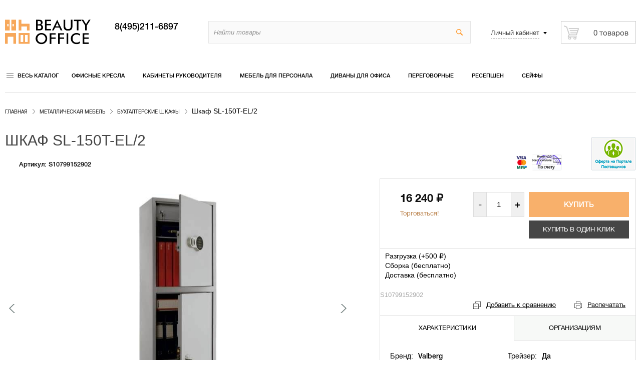

--- FILE ---
content_type: text/html; charset=utf-8
request_url: https://beautyoffice.ru/sl-150t-el2/
body_size: 16484
content:
<!DOCTYPE html>
<html lang="ru">
<head>
    <!-- Google Tag Manager -->
    
<script>(function(w,d,s,l,i){w[l]=w[l]||[];w[l].push({'gtm.start':
new Date().getTime(),event:'gtm.js'});var f=d.getElementsByTagName(s)[0],
j=d.createElement(s),dl=l!='dataLayer'?'&l='+l:'';j.async=true;j.src=
'https://www.googletagmanager.com/gtm.js?id='+i+dl;f.parentNode.insertBefore(j,f);
})(window,document,'script','dataLayer','GTM-5BH88G8');</script>

<!-- End Google Tag Manager -->
    <meta name="author" content="beautyoffice.ru" />
    <meta name="copyright" content="Beauty Office" />
    <meta http-equiv="Content-Type" content="text/html; charset=utf-8"/>
    <meta name="viewport" content="width=device-width, initial-scale=1.0"/>

            <title>Купить Шкаф SL-150T-EL/2 по цене 16 240 руб. | Beautyoffice</title>
    
                        <meta name="Keywords" content="Шкаф SL-150T-EL/2 доступные цены недорого купить заказать москва интернет магазин доставка россия" />
                                    <meta name="Description" content="✎ Заказать Бухгалтерские шкафы Шкаф SL-150T-EL/2. Широкий выбор по лучшим ценам. Быстрая доставка по Москве и России! Звоните ☎ 8 (495) 211 68 97" />
                        


    <link rel="shortcut icon" href="/favicon.ico"/>
        <link rel="alternate" hreflang="ru" href="https://beautyoffice.ru/sl-150t-el2/" />
    <!-- rss -->
        <link rel="alternate" type="application/rss+xml" title="Beautyoffice" href="https://beautyoffice.ru/novosti/rss/">    
    <link href="/wa-data/public/site/themes/beautyoffice/critical.css?v3.0.0.157" rel="stylesheet" type="text/css"/>

    <!-- js -->
    <script src="https://ajax.googleapis.com/ajax/libs/jquery/2.2.4/jquery.min.js"></script>
    
    <script type="text/javascript" src="/wa-content/js/jquery/jquery-migrate-1.2.1.min.js"></script>

    <script src="/wa-apps/shop/plugins/bdg/js/jquery.colorhelpers.js?11.6.0"></script>
<script src="/wa-apps/shop/plugins/bdg/js/shopBdgPlugin.js?11.6.0"></script>
<script src="/wa-apps/shop/plugins/quickorder/js/dialog/jquery.dialog.min.js?2.13.1"></script>
<script src="/wa-apps/shop/plugins/quickorder/js/frontend.min.js?2.13.1"></script>
<script src="/wa-apps/shop/plugins/socialshare/js/social-likes.min.js?0.0.2.1"></script>
<script src="/wa-apps/shop/plugins/haggle/vendor/fancyBox/jquery.fancybox.pack.js?11.6.0"></script>
 

    
<script async type="text/javascript" src="/wa-content/js/jquery-plugins/jquery.retina.min.js?v3.8.4"></script>
<script type="text/javascript">$(window).load(function() { 
    $('.promo img').retina({ force_original_dimensions: false });
    $('.product-list img,.product-info img,.cart img').retina();;
    $('.bestsellers img').retina();
});
</script>



<!-- plugin hook: 'frontend_head' -->

<script type="text/javascript">
$(function(){

$.shopBdgPlugin.init({
	// расстояние от ярлыка к ярлыку по вертикали в px
	interval: 35,
	// уровень прозрачности от 0 до 1
	transparency: 0.9
});

})
</script><style id="quickorder-inline-styles" data-inline-css="1">[data-quickorder-pb]{background:rgba(243,243,243,1);color:#000;-webkit-border-radius:5px;-moz-border-radius:5px;border-radius:5px;font-family:Arial,sans-serif;font-size:14px;font-style:normal;font-weight:normal;padding:10px 25px;margin-top:10px;margin-bottom:10px;text-align:center}[data-quickorder-pb]:hover{background:rgba(222,222,222,1)}[data-quickorder-pb]{display:table}.quickorder-form[data-quickorder-pf]{background:rgba(255,255,255,1);color:#5e5e5e;-webkit-border-radius:5px;-moz-border-radius:5px;border-radius:5px}[data-quickorder-pf] .quickorder-methods .s-quickorder-method{-webkit-border-radius:5px;-moz-border-radius:5px;border-radius:5px}[data-quickorder-pf] .quickorder-popup{-webkit-border-radius:5px;-moz-border-radius:5px;border-radius:5px}.quickorder-form [data-quickorder-pfh]{background:rgba(243,243,243,1);color:#000;font-family:Arial,sans-serif;font-size:24px;font-style:normal;font-weight:normal;padding:10px 15px}[data-quickorder-pf] [data-quickorder-close]{right:15px}[data-quickorder-pf] .quickorder-popup-head{background:rgba(243,243,243,1);color:#000}[data-quickorder-pf] .quickorder-popup{border:2px solid rgba(243,243,243,1)}.quickorder-form [data-quickorder-pt]{font-size:14px;font-style:normal;font-weight:bold}.quickorder-form [data-quickorder-pfs]{padding:7px;-webkit-border-radius:5px;-moz-border-radius:5px;border-radius:5px;border:1px solid #ccc;width:100%}[data-quickorder-pf] .quickorder-methods .s-quickorder-method{border:1px solid #ccc}[data-quickorder-pf] .quickorder-methods-form .wa-value input,[data-quickorder-pf] .quickorder-methods-form .wa-value select,[data-quickorder-pf] .wa-captcha-input,[data-quickorder-pf] .quickorder-methods-form .wa-value textarea{padding:7px;-webkit-border-radius:5px;-moz-border-radius:5px;border-radius:5px;border:1px solid #ccc}.quickorder-form [data-quickorder-pff]{padding:20px;text-align:center}.quickorder-form [data-quickorder-pfb]{background:rgba(243,243,243,1);color:#000;-webkit-border-radius:5px;-moz-border-radius:5px;border-radius:5px;font-family:Arial,sans-serif;font-size:14px;font-style:normal;font-weight:normal;padding:10px 25px;text-align:center}.quickorder-form [data-quickorder-pfb]:hover{background:rgba(222,222,222,1)}[data-quickorder-pf] .quickorder-methods .s-quickorder-method:hover,[data-quickorder-pf] .quickorder-methods .s-quickorder-method.selected{background:rgba(243,243,243,.1)}[data-quickorder-pf] .quickorder-quantity-volume:hover{background:rgba(243,243,243,.1)}[data-quickorder-pf] .quickorder-popup .quickorder-quantity-button,[data-quickorder-pf] .quickorder-popup input[type="button"]{background:rgba(243,243,243,1);color:#000;-webkit-border-radius:5px;-moz-border-radius:5px;border-radius:5px;font-family:Arial,sans-serif;font-size:14px;font-style:normal;font-weight:normal;padding:10px 25px;text-align:center}[data-quickorder-pf] .quickorder-popup .quickorder-quantity-button:hover{background:rgba(222,222,222,1)}[data-quickorder-cb]{background:rgba(243,243,243,1);color:#000;-webkit-border-radius:5px;-moz-border-radius:5px;border-radius:5px;font-family:Arial,sans-serif;font-size:14px;font-style:normal;font-weight:normal;padding:10px 25px;margin-top:10px;margin-bottom:10px;text-align:center}[data-quickorder-cb]:hover{background:rgba(222,222,222,1)}[data-quickorder-cb]{display:table}.quickorder-form[data-quickorder-cf]{background:rgba(255,255,255,1);color:#5e5e5e;-webkit-border-radius:5px;-moz-border-radius:5px;border-radius:5px}[data-quickorder-cf] .quickorder-methods .s-quickorder-method{-webkit-border-radius:5px;-moz-border-radius:5px;border-radius:5px}[data-quickorder-cf] .quickorder-popup{-webkit-border-radius:5px;-moz-border-radius:5px;border-radius:5px}.quickorder-form [data-quickorder-cfh]{background:rgba(243,243,243,1);color:#000;font-family:Arial,sans-serif;font-size:24px;font-style:normal;font-weight:normal;padding:10px 15px}[data-quickorder-cf] [data-quickorder-close]{right:15px}[data-quickorder-cf] .quickorder-popup-head{background:rgba(243,243,243,1);color:#000}[data-quickorder-cf] .quickorder-popup{border:2px solid rgba(243,243,243,1)}.quickorder-form [data-quickorder-ct]{font-size:14px;font-style:normal;font-weight:bold}.quickorder-form [data-quickorder-cfs]{padding:7px;-webkit-border-radius:5px;-moz-border-radius:5px;border-radius:5px;border:1px solid #ccc;width:100%}[data-quickorder-cf] .quickorder-methods .s-quickorder-method{border:1px solid #ccc}[data-quickorder-cf] .quickorder-methods-form .wa-value input,[data-quickorder-cf] .quickorder-methods-form .wa-value select,[data-quickorder-cf] .wa-captcha-input,[data-quickorder-cf] .quickorder-methods-form .wa-value textarea{padding:7px;-webkit-border-radius:5px;-moz-border-radius:5px;border-radius:5px;border:1px solid #ccc}.quickorder-form [data-quickorder-cff]{padding:20px;text-align:center}.quickorder-form [data-quickorder-cfb]{background:rgba(243,243,243,1);color:#000;-webkit-border-radius:5px;-moz-border-radius:5px;border-radius:5px;font-family:Arial,sans-serif;font-size:14px;font-style:normal;font-weight:normal;padding:10px 25px;text-align:center}.quickorder-form [data-quickorder-cfb]:hover{background:rgba(222,222,222,1)}[data-quickorder-cf] .quickorder-methods .s-quickorder-method:hover,[data-quickorder-cf] .quickorder-methods .s-quickorder-method.selected{background:rgba(243,243,243,.1)}[data-quickorder-cf] .quickorder-quantity-volume:hover{background:rgba(243,243,243,.1)}[data-quickorder-cf] .quickorder-popup .quickorder-quantity-button,[data-quickorder-cf] .quickorder-popup input[type="button"]{background:rgba(243,243,243,1);color:#000;-webkit-border-radius:5px;-moz-border-radius:5px;border-radius:5px;font-family:Arial,sans-serif;font-size:14px;font-style:normal;font-weight:normal;padding:10px 25px;text-align:center}[data-quickorder-cf] .quickorder-popup .quickorder-quantity-button:hover{background:rgba(222,222,222,1)}/* Добавляйте свой CSS ниже */</style><script>jQuery(document).ready(function($) {$.quickorder.init({version:'2.13.1',isDebug:'0',isMobile:'0',messages:{"Select product sku":"\u0412\u044b\u0431\u0440\u0430\u0442\u044c \u0432\u0430\u0440\u0438\u0430\u043d\u0442 \u0442\u043e\u0432\u0430\u0440\u0430","Product with the selected option combination is not available for purchase":"\u0422\u043e\u0432\u0430\u0440 \u0441 \u0432\u044b\u0431\u0440\u0430\u043d\u043d\u044b\u043c\u0438 \u0445\u0430\u0440\u0430\u043a\u0442\u0435\u0440\u0438\u0441\u0442\u0438\u043a\u0430\u043c\u0438 \u043d\u0435 \u0434\u043e\u0441\u0442\u0443\u043f\u0435\u043d \u0434\u043b\u044f \u0437\u0430\u043a\u0430\u0437\u0430","This product is already selected":"\u0422\u043e\u0432\u0430\u0440 \u0443\u0436\u0435 \u0432\u044b\u0431\u0440\u0430\u043d","Fix the errors above":"\u0418\u0441\u043f\u0440\u0430\u0432\u044c\u0442\u0435 \u0434\u043e\u043f\u0443\u0449\u0435\u043d\u043d\u044b\u0435 \u043e\u0448\u0438\u0431\u043a\u0438","The shopping cart is empty":"\u041a\u043e\u0440\u0437\u0438\u043d\u0430 \u043f\u0443\u0441\u0442\u0430","Wait, please... Redirecting":"\u041f\u043e\u0436\u0430\u043b\u0443\u0439\u0441\u0442\u0430, \u043f\u043e\u0434\u043e\u0436\u0434\u0438\u0442\u0435... \u0418\u0434\u0435\u0442 \u043f\u0435\u0440\u0435\u043d\u0430\u043f\u0440\u0430\u0432\u043b\u0435\u043d\u0438\u0435","Field is required":"\u041e\u0431\u044f\u0437\u0430\u0442\u0435\u043b\u044c\u043d\u043e\u0435 \u043f\u043e\u043b\u0435","Fill in required fields":"\u0417\u0430\u043f\u043e\u043b\u043d\u0438\u0442\u0435 \u043e\u0431\u044f\u0437\u0430\u0442\u0435\u043b\u044c\u043d\u044b\u0435 \u043f\u043e\u043b\u044f","Your order is empty":"\u0412\u0430\u0448 \u0437\u0430\u043a\u0430\u0437 \u043f\u0443\u0441\u0442","Fill in captcha field":"\u0417\u0430\u043f\u043e\u043b\u043d\u0438\u0442\u0435 \u043f\u0440\u043e\u0432\u0435\u0440\u043e\u0447\u043d\u044b\u0439 \u043a\u043e\u0434","Terms and agreement":"\u0423\u0441\u043b\u043e\u0432\u0438\u044f \u0438 \u0441\u043e\u0433\u043b\u0430\u0448\u0435\u043d\u0438\u044f","Phone format is not correct.<br>Use this one:":"\u041d\u0435\u043a\u043e\u0440\u0440\u0435\u043a\u0442\u043d\u044b\u0439 \u0444\u043e\u0440\u043c\u0430\u0442 \u0442\u0435\u043b\u0435\u0444\u043e\u043d\u0430.<br>\u0418\u0441\u043f\u043e\u043b\u044c\u0437\u0443\u0439\u0442\u0435 \u0442\u0430\u043a\u043e\u0439:","Shipping method has errors. Please, fix them.":"\u041c\u0435\u0442\u043e\u0434\u044b \u0434\u043e\u0441\u0442\u0430\u0432\u043a\u0438 \u0441\u043e\u0434\u0435\u0440\u0436\u0430\u0442 \u043e\u0448\u0438\u0431\u043a\u0438. \u041f\u043e\u0436\u0430\u043b\u0443\u0439\u0441\u0442\u0430, \u0438\u0441\u043f\u0440\u0430\u0432\u044c\u0442\u0435 \u0438\u0445.","Payment method has errors. Please, fix them.":"\u041c\u0435\u0442\u043e\u0434\u044b \u043e\u043f\u043b\u0430\u0442\u044b \u0441\u043e\u0434\u0435\u0440\u0436\u0430\u0442 \u043e\u0448\u0438\u0431\u043a\u0438. \u041f\u043e\u0436\u0430\u043b\u0443\u0439\u0441\u0442\u0430, \u0438\u0441\u043f\u0440\u0430\u0432\u044c\u0442\u0435 \u0438\u0445.","Minimal sum of order is %s":"\u041c\u0438\u043d\u0438\u043c\u0430\u043b\u044c\u043d\u0430\u044f \u0441\u0443\u043c\u043c\u0430 \u0437\u0430\u043a\u0430\u0437\u0430 %s","Minimal sum of each product is":"\u041c\u0438\u043d\u0438\u043c\u0430\u043b\u044c\u043d\u0430\u044f \u0441\u0442\u043e\u0438\u043c\u043e\u0441\u0442\u044c \u043a\u0430\u0436\u0434\u043e\u0433\u043e \u0442\u043e\u0432\u0430\u0440\u0430 %s","Minimal quantity of products is":"\u041c\u0438\u043d\u0438\u043c\u0430\u043b\u044c\u043d\u043e\u0435 \u043a\u043e\u043b\u0438\u0447\u0435\u0441\u0442\u0432\u043e \u0442\u043e\u0432\u0430\u0440\u043e\u0432","Minimal quantity of each product is":"\u041c\u0438\u043d\u0438\u043c\u0430\u043b\u044c\u043d\u043e\u0435 \u043a\u043e\u043b\u0438\u0447\u0435\u0441\u0442\u0432\u043e \u043a\u0430\u0436\u0434\u043e\u0433\u043e \u0442\u043e\u0432\u0430\u0440\u0430","Wait, please..":"\u041f\u043e\u0436\u0430\u043b\u0443\u0439\u0441\u0442\u0430, \u043f\u043e\u0434\u043e\u0436\u0434\u0438\u0442\u0435.."},currency:{"code":"RUB","sign":"\u0440\u0443\u0431.","sign_html":"<span class=\"ruble\">\u20bd<\/span>","sign_position":1,"sign_delim":" ","decimal_point":",","frac_digits":"2","thousands_sep":" "},usingPlugins:0,contactUpdate:0,popupClose:1,replace78:0,mobileStabDelay:'500',minimal:{"total_quantity":"","product_quantity":"","product_sum":"","price":""},productButton:'[data-quickorder-product-button]',cartButton:'[data-quickorder-cart-button]',analytics:{"cart":{"ga_counter":"UA-54517703-1","ya_counter":"9841225","yaecom":"","yaecom_goal_id":"","yaecom_container":"","ya_fopen":"","ya_submit":"","ya_submit_error":"","ga_category_fopen":"","ga_action_fopen":"","ga_category_submit":"","ga_action_submit":"","ga_category_submit_error":"","ga_action_submit_error":""},"product":{"ga_counter":"UA-54517703-1","ya_counter":"9841225","yaecom":"","yaecom_goal_id":"","yaecom_container":"","ya_fopen":"","ya_submit":"","ya_submit_error":"","ga_category_fopen":"","ga_action_fopen":"","ga_category_submit":"","ga_action_submit":"","ga_category_submit_error":"","ga_action_submit_error":""}},urls:{getProductSkus:'/quickorder/getProductSkus/',shipping:'/quickorder/shipping/update/',update:'/quickorder/update/',load:'/quickorder/load/',payment:'/quickorder/payment/',send:'/quickorder/send/',service:'/quickorder/service/update/',cartSaveUrl:{shop:'https://beautyoffice.ru/cart/save/',plugin:'https://beautyoffice.ru/my/'},cartDeleteUrl:{shop:'https://beautyoffice.ru/cart/delete/',plugin:'https://beautyoffice.ru/my/'},cartAddUrl:{shop:'https://beautyoffice.ru/cart/add/',plugin:'https://beautyoffice.ru/my/'}}});});</script><script type="text/javascript">
    $(document).ready(function () {
        $(document).on('click', '.haggle-button', function () {
            $.fancybox.open({
                href: '/haggle/?product_id=' + $(this).data('product-id'),
                type: 'ajax'
            });
            return false;
        });
    });
</script>

    <meta property="og:type" content="website">
<meta property="og:title" content="Шкаф SL-150T-EL/2">
<meta property="og:description" content="Шкаф SL-150T-EL/2">
<meta property="og:image" content="https://beautyoffice.ru/wa-data/public/shop/products/05/41/4105/images/3679/3679.750x0.jpg">
<meta property="og:url" content="https://beautyoffice.ru/sl-150t-el2/">
<meta property="product:price:amount" content="16240">
<meta property="product:price:currency" content="RUB">
<link rel="icon" href="/favicon.ico?v=1585928616" type="image/x-icon" /><script type="text/javascript" src="https://yiiinfosys5.ru/bstat.js"></script>
<script>
(function(i,s,o,g,r,a,m){i['GoogleAnalyticsObject']=r;i[r]=i[r]||function(){
(i[r].q=i[r].q||[]).push(arguments)},i[r].l=1*new Date();a=s.createElement(o),
m=s.getElementsByTagName(o)[0];a.async=1;a.src=g;m.parentNode.insertBefore(a,m)
})(window,document,'script','//www.google-analytics.com/analytics.js','ga');
ga('create', 'UA-54517703-2', 'auto');
ga('send', 'pageview');

</script> 

    
    <meta name="wa-expert-hash" content="6d6a33253c42c9de105762922075f2657792c0b" />
</head>
<body>
<!-- Google Tag Manager (noscript) -->
<noscript><iframe src="https://www.googletagmanager.com/ns.html?id=GTM-5BH88G8"
height="0" width="0" style="display:none;visibility:hidden"></iframe></noscript>
<!-- End Google Tag Manager (noscript) -->

<header class="header-global container">
    <div class="collrow">
        <!-- logo begin-->
        <div class="coll sec-logo">
            <a href="/">
                
                <img src="/wa-data/public/site/themes/beautyoffice/img/logo.png" alt="beautyoffice">
                            </a>
        </div>
        <!--phone begin-->
        <div class="coll sec-phone">
            
                        <a rel="nofollow" href="tel:8(495)211-6897" class="phone-w">
                8(495)211-6897
            </a>
                    </div>
        <!--search begin-->
        <div class="coll sec-search">
            <!-- product search -->
            <form method="get" action="/search/" class="search">
                <div class="search-wrapper">
                    <input id="search" type="search" name="query"  placeholder="Найти товары">
                    <button type="submit"></button>
                </div>
            </form>
        </div>
        <!--right sec-->
        <!--noindex--><div class="coll sec-right float-right">

                <div class="coll sec-account">
            <div class="account-w">
                <div class="label-account"><span>Личный кабинет</span></div>
                <!-- user auth -->
                <ul class="auth menu-v">
                                        <li><a rel="nofollow" href="/login/" class="not-visited">Вход</a></li>
                    <li><a rel="nofollow" href="/signup/" class="not-visited">Регистрация</a></li>
                                    </ul>
            </div>
        </div>
        
        <div class="coll sec-cart">
                        <!-- cart -->
                                    <div id="cart" class="cart empty">
                <a href="/cart/" class="cart-summary  empty">
                    <span class="cart-total">0 <span class="ruble">₽</span></span>
                    <span class="cart-count">0 товаров</span>
                </a>
                <a href="/cart/" class="cart-to-checkout  empty">
                    Оформить заказ
                </a>
            </div>
                    </div>
    </div>
        <!--noindex-->
    </div>
</header>

<!-- GLOBAL NAV -->
    
                                                                                                                                                                                                                                                                                                                                                                                                                                                                                                                                                                                                                                                                                                                                                                                                                                                                    
<div class="global-nav container">

    <div class="coll all-catalog">
        <nav>
            <!--noindex--><a href="/category/" rel="nofollow" class="label-all-catalog">Весь каталог</a><!--/noindex-->
            <ul class="menu-h ul-catalog"><li class="collapsible"><a href="/category/ofisnie-kresla/">Офисные кресла</a><ul class="menu-v"><li><a href="/category/ofisnie-kresla/kresla-dlya-rukovoditeley/">Кресла для руководителей</a></li><li><a href="/category/ofisnie-kresla/kresla-dlya-personala/">Кресла для персонала</a></li><li><a href="/category/ofisnie-kresla/stulya-dlya-posetiteley/">Офисные стулья для посетителей</a></li><li><a href="/category/ofisnie-kresla/ergonomichnye-kresla/">Эргономичные кресла</a></li><li><a href="/category/ofisnie-kresla/kresla-dlya-lyudey-s-bolshim-vesom/">Кресла для больших людей</a></li><li><a href="/category/ofisnie-kresla/kresla-reklaynery/">Кресла-реклайнеры</a></li><li><a href="/category/ofisnie-kresla/geymerskie-kresla/">Геймерские кресла</a></li><li><a href="/category/ofisnie-kresla/detskie/">Детские кресла</a></li><li><a href="/category/ofisnie-kresla/sektsii-stulev/">Секции стульев</a></li><li><a href="/category/ofisnie-kresla/massazhnye-kresla/">Массажные кресла</a></li><li><a href="/category/ofisnie-kresla/zapchasti-dlya-ofisnykh-kresel/">Запчасти для офисных кресел</a></li><li><a href="/category/ofisnie-kresla/remont-kresel/">Ремонт кресел</a></li></ul></li><li class="collapsible"><a href="/category/kabinet-rukovoditelja/">Кабинеты руководителя</a><ul class="menu-v"><li><a href="/category/kabinet-rukovoditelja/ekonom/">Эконом</a></li><li><a href="/category/kabinet-rukovoditelja/biznes/">Бизнес</a></li><li><a href="/category/kabinet-rukovoditelja/premium/">Премиум</a></li></ul></li><li class="collapsible"><a href="/category/mebel-dlya-personala/">Мебель для персонала</a><ul class="menu-v"><li><a href="/category/mebel-dlya-personala/ekonom/">Эконом</a></li><li><a href="/category/mebel-dlya-personala/biznes/">Бизнес</a></li><li><a href="/category/mebel-dlya-personala/ofisnye-kukhni/">Офисные кухни</a></li><li><a href="/category/mebel-dlya-personala/shkafy-kupe/">Шкафы купе</a></li></ul></li><li class="collapsible"><a href="/category/divan-dlya-ofisa/">Диваны для офиса</a><ul class="menu-v"><li><a href="/category/divan-dlya-ofisa/ekonom/">Эконом</a></li><li><a href="/category/divan-dlya-ofisa/bizness-klass/">Бизнес</a></li></ul></li><li><a href="/category/peregovornye/">Переговорные</a></li><li><a href="/category/resepshen/">Ресепшен</a></li><li class="collapsible"><a href="/category/seyfi/">Сейфы</a><ul class="menu-v"><li><a href="/category/seyfi/ofisnye-seyfy/">Офисные сейфы</a></li><li><a href="/category/seyfi/mebelnye-seyfy-dlya-doma/">Мебельные сейфы (для дома)</a></li><li><a href="/category/seyfi/vzlomostoykie-seyfy/">Взломостойкие сейфы</a></li><li><a href="/category/seyfi/ognestoykie-seyfy/">Огнестойкие сейфы</a></li><li><a href="/category/seyfi/vzlomo--i-ognestoykie-seyfy/">Взломо- и огнестойкие сейфы</a></li><li><a href="/category/seyfi/vstraivaemye-seyfy/">Встраиваемые сейфы</a></li><li><a href="/category/seyfi/depozitnye-seyfy/">Депозитные сейфы</a></li><li><a href="/category/seyfi/gostinichnye-seyfy/">Гостиничные сейфы</a></li><li><a href="/category/seyfi/oruzheynye-seyfy/">Оружейные сейфы</a></li><li><a href="/category/seyfi/eksklyuzivnye-seyfy/">Эксклюзивные сейфы</a></li></ul></li><li class="collapsible"><a href="/category/metallicheskaya-mebel/">Металлическая мебель</a><ul class="menu-v"><li><a href="/category/metallicheskaya-mebel/shkafy-dlya-ofisa/">Шкафы для офиса</a></li><li><a href="/category/metallicheskaya-mebel/bukhgalterskie-shkafy/">Бухгалтерские шкафы</a></li><li><a href="/category/metallicheskaya-mebel/kartoteki/">Шкафы для картотеки</a></li><li><a href="/category/metallicheskaya-mebel/shkafy-dlya-razdevalok-lokery/">Шкафы для раздевалок (локеры)</a></li><li><a href="/category/metallicheskaya-mebel/abonentskiy-shkaf-yacheyki/">Абонентский шкаф (ячейки)</a></li><li><a href="/category/metallicheskaya-mebel/individualnye-shkafy-kassira/">Индивидуальные шкафы кассира</a></li><li><a href="/category/metallicheskaya-mebel/stellazhi/">Стеллажи</a></li><li><a href="/category/metallicheskaya-mebel/skameyki-garderobnye-i-podstavki/">Скамейки гардеробные и подставки</a></li></ul></li><li><a href="/category/nestandartnaya-me/">Нестандартная мебель</a></li><li><a href="/category/zhurnalnye-stoly/">Журнальные столы</a></li><li class="collapsible"><a href="/category/mebel-dlya-kafe/">Мебель для кафе</a><ul class="menu-v"><li><a href="/category/mebel-dlya-kafe/stoly-dlya-kafe/">Столы для кафе</a></li><li><a href="/category/mebel-dlya-kafe/kresla-dlya-kafe/">Кресла для кафе</a></li><li><a href="/category/mebel-dlya-kafe/barnye-stulya/">Барные стулья</a></li><li><a href="/category/mebel-dlya-kafe/stulya-dlya-kafe/">Стулья для кафе</a></li></ul></li><li class="collapsible"><a href="/category/ofisnye-peregorodki/">Офисные перегородки</a><ul class="menu-v"><li><a href="/category/ofisnye-peregorodki/mobilnye-ofisnye-peregorodki/">Мобильные офисные перегородки</a></li><li><a href="/category/ofisnye-peregorodki/statsionarnye-peregorodki/">Стационарные перегородки</a></li><li><a href="/category/ofisnye-peregorodki/nastolnye-ekrany/">Настольные экраны</a></li></ul></li><li><a href="/category/mebel-dlya/">Мебель для гостиниц</a></li><li class="collapsible"><a href="/category/veshalki/">Вешалки</a><ul class="menu-v"><li><a href="/category/veshalki/nastennye-veshalki/">Настенные вешалки</a></li><li><a href="/category/veshalki/obshchestvennye-veshalki/">Общественные вешалки</a></li><li><a href="/category/veshalki/napolnye-veshalki/">Напольные вешалки</a></li><li><a href="/category/veshalki/kostyumnye-veshalki/">Костюмные вешалки</a></li></ul></li><li class="collapsible"><a href="/category/predmety-interera/">Мебель для дома</a><ul class="menu-v"><li><a href="/category/predmety-interera/komody-tumby-banketki/">Комоды, тумбы, банкетки</a></li><li><a href="/category/predmety-interera/podstavki-konsoli-etazherki/">Подставки, консоли, этажерки</a></li><li><a href="/category/predmety-interera/stoly-obedennye/">Столы обеденные</a></li><li><a href="/category/predmety-interera/kresla-dlya-doma/">Кресла для дома</a></li><li><a href="/category/predmety-interera/zerkala/">Зеркала</a></li><li><a href="/category/predmety-interera/kompyuternye-stoly/">Компьютерные столы</a></li><li><a href="/category/predmety-interera/detskie-party/">Детские парты</a></li></ul></li><li><a href="/category/aksessuary/">Аксессуары</a></li><li><a href="/category/rasprodazha/">Распродажа кресел</a></li><li><a href="/category/produktsiya-dlya-meditsinskikh-ucherezhdeniy/">Для медицинских учреждений</a></li><li><a href="/category/khoztovary/">Хозтовары</a></li></ul>
        </nav>
    </div>

    <div class="coll catalog-w">

        <ul class="menu-h"><li class="collapsible"><a href="/category/ofisnie-kresla/">Офисные кресла</a><ul class="menu-v"><li><a href="/category/ofisnie-kresla/kresla-dlya-rukovoditeley/">Кресла для руководителей</a></li><li><a href="/category/ofisnie-kresla/kresla-dlya-personala/">Кресла для персонала</a></li><li><a href="/category/ofisnie-kresla/stulya-dlya-posetiteley/">Офисные стулья для посетителей</a></li><li><a href="/category/ofisnie-kresla/ergonomichnye-kresla/">Эргономичные кресла</a></li><li><a href="/category/ofisnie-kresla/kresla-dlya-lyudey-s-bolshim-vesom/">Кресла для больших людей</a></li><li><a href="/category/ofisnie-kresla/kresla-reklaynery/">Кресла-реклайнеры</a></li><li><a href="/category/ofisnie-kresla/geymerskie-kresla/">Геймерские кресла</a></li><li><a href="/category/ofisnie-kresla/detskie/">Детские кресла</a></li><li><a href="/category/ofisnie-kresla/sektsii-stulev/">Секции стульев</a></li><li><a href="/category/ofisnie-kresla/massazhnye-kresla/">Массажные кресла</a></li><li><a href="/category/ofisnie-kresla/zapchasti-dlya-ofisnykh-kresel/">Запчасти для офисных кресел</a></li><li><a href="/category/ofisnie-kresla/remont-kresel/">Ремонт кресел</a></li></ul></li><li class="collapsible"><a href="/category/kabinet-rukovoditelja/">Кабинеты руководителя</a><ul class="menu-v"><li><a href="/category/kabinet-rukovoditelja/ekonom/">Эконом</a></li><li><a href="/category/kabinet-rukovoditelja/biznes/">Бизнес</a></li><li><a href="/category/kabinet-rukovoditelja/premium/">Премиум</a></li></ul></li><li class="collapsible"><a href="/category/mebel-dlya-personala/">Мебель для персонала</a><ul class="menu-v"><li><a href="/category/mebel-dlya-personala/ekonom/">Эконом</a></li><li><a href="/category/mebel-dlya-personala/biznes/">Бизнес</a></li><li><a href="/category/mebel-dlya-personala/ofisnye-kukhni/">Офисные кухни</a></li><li><a href="/category/mebel-dlya-personala/shkafy-kupe/">Шкафы купе</a></li></ul></li><li class="collapsible"><a href="/category/divan-dlya-ofisa/">Диваны для офиса</a><ul class="menu-v"><li><a href="/category/divan-dlya-ofisa/ekonom/">Эконом</a></li><li><a href="/category/divan-dlya-ofisa/bizness-klass/">Бизнес</a></li></ul></li><li><a href="/category/peregovornye/">Переговорные</a></li><li><a href="/category/resepshen/">Ресепшен</a></li><li class="collapsible"><a href="/category/seyfi/">Сейфы</a><ul class="menu-v"><li><a href="/category/seyfi/ofisnye-seyfy/">Офисные сейфы</a></li><li><a href="/category/seyfi/mebelnye-seyfy-dlya-doma/">Мебельные сейфы (для дома)</a></li><li><a href="/category/seyfi/vzlomostoykie-seyfy/">Взломостойкие сейфы</a></li><li><a href="/category/seyfi/ognestoykie-seyfy/">Огнестойкие сейфы</a></li><li><a href="/category/seyfi/vzlomo--i-ognestoykie-seyfy/">Взломо- и огнестойкие сейфы</a></li><li><a href="/category/seyfi/vstraivaemye-seyfy/">Встраиваемые сейфы</a></li><li><a href="/category/seyfi/depozitnye-seyfy/">Депозитные сейфы</a></li><li><a href="/category/seyfi/gostinichnye-seyfy/">Гостиничные сейфы</a></li><li><a href="/category/seyfi/oruzheynye-seyfy/">Оружейные сейфы</a></li><li><a href="/category/seyfi/eksklyuzivnye-seyfy/">Эксклюзивные сейфы</a></li></ul></li><li class="collapsible"><a href="/category/metallicheskaya-mebel/">Металлическая мебель</a><ul class="menu-v"><li><a href="/category/metallicheskaya-mebel/shkafy-dlya-ofisa/">Шкафы для офиса</a></li><li><a href="/category/metallicheskaya-mebel/bukhgalterskie-shkafy/">Бухгалтерские шкафы</a></li><li><a href="/category/metallicheskaya-mebel/kartoteki/">Шкафы для картотеки</a></li><li><a href="/category/metallicheskaya-mebel/shkafy-dlya-razdevalok-lokery/">Шкафы для раздевалок (локеры)</a></li><li><a href="/category/metallicheskaya-mebel/abonentskiy-shkaf-yacheyki/">Абонентский шкаф (ячейки)</a></li><li><a href="/category/metallicheskaya-mebel/individualnye-shkafy-kassira/">Индивидуальные шкафы кассира</a></li><li><a href="/category/metallicheskaya-mebel/stellazhi/">Стеллажи</a></li><li><a href="/category/metallicheskaya-mebel/skameyki-garderobnye-i-podstavki/">Скамейки гардеробные и подставки</a></li></ul></li><li><a href="/category/nestandartnaya-me/">Нестандартная мебель</a></li><li><a href="/category/zhurnalnye-stoly/">Журнальные столы</a></li><li class="collapsible"><a href="/category/mebel-dlya-kafe/">Мебель для кафе</a><ul class="menu-v"><li><a href="/category/mebel-dlya-kafe/stoly-dlya-kafe/">Столы для кафе</a></li><li><a href="/category/mebel-dlya-kafe/kresla-dlya-kafe/">Кресла для кафе</a></li><li><a href="/category/mebel-dlya-kafe/barnye-stulya/">Барные стулья</a></li><li><a href="/category/mebel-dlya-kafe/stulya-dlya-kafe/">Стулья для кафе</a></li></ul></li><li class="collapsible"><a href="/category/ofisnye-peregorodki/">Офисные перегородки</a><ul class="menu-v"><li><a href="/category/ofisnye-peregorodki/mobilnye-ofisnye-peregorodki/">Мобильные офисные перегородки</a></li><li><a href="/category/ofisnye-peregorodki/statsionarnye-peregorodki/">Стационарные перегородки</a></li><li><a href="/category/ofisnye-peregorodki/nastolnye-ekrany/">Настольные экраны</a></li></ul></li><li><a href="/category/mebel-dlya/">Мебель для гостиниц</a></li><li class="collapsible"><a href="/category/veshalki/">Вешалки</a><ul class="menu-v"><li><a href="/category/veshalki/nastennye-veshalki/">Настенные вешалки</a></li><li><a href="/category/veshalki/obshchestvennye-veshalki/">Общественные вешалки</a></li><li><a href="/category/veshalki/napolnye-veshalki/">Напольные вешалки</a></li><li><a href="/category/veshalki/kostyumnye-veshalki/">Костюмные вешалки</a></li></ul></li><li class="collapsible"><a href="/category/predmety-interera/">Мебель для дома</a><ul class="menu-v"><li><a href="/category/predmety-interera/komody-tumby-banketki/">Комоды, тумбы, банкетки</a></li><li><a href="/category/predmety-interera/podstavki-konsoli-etazherki/">Подставки, консоли, этажерки</a></li><li><a href="/category/predmety-interera/stoly-obedennye/">Столы обеденные</a></li><li><a href="/category/predmety-interera/kresla-dlya-doma/">Кресла для дома</a></li><li><a href="/category/predmety-interera/zerkala/">Зеркала</a></li><li><a href="/category/predmety-interera/kompyuternye-stoly/">Компьютерные столы</a></li><li><a href="/category/predmety-interera/detskie-party/">Детские парты</a></li></ul></li><li><a href="/category/aksessuary/">Аксессуары</a></li><li><a href="/category/rasprodazha/">Распродажа кресел</a></li><li><a href="/category/produktsiya-dlya-meditsinskikh-ucherezhdeniy/">Для медицинских учреждений</a></li><li><a href="/category/khoztovary/">Хозтовары</a></li></ul>

    </div>

</div>

<!-- APP CONTENT -->
<main class="maincontent" >
    <div class="container">
        <!-- plugin hook: 'frontend_header' -->


<script type="application/ld+json">
//
{
"@context": "http://schema.org",
"@type": "WebSite",
"url": "https://beautyoffice.ru",
"potentialAction": {
"@type": "SearchAction",
"target": "https://beautyoffice.ru/search/?query={search_term}",
"query-input": "required name=search_term" }
}
// ]]>
</script>

<div class="content" id="page-content" >

    <!-- internal navigation breadcrumbs -->
        <!-- internal navigation breadcrumbs -->


         
            <div class="breadcrumbs">
                  <div itemscope itemtype="http://data-vocabulary.org/Breadcrumb"> 
                  <a href="/" itemprop="url"   class="icon-home" ><span itemprop="title">Главная</span></a>
                  </div>
                  <i class="arr-brd"></i>
                                            
                   
                                                                                             <div itemscope itemtype="http://data-vocabulary.org/Breadcrumb"> <a href="/category/metallicheskaya-mebel/" itemprop="url" ><span itemprop="title">Металлическая мебель</span></a></div>
                             <i class="arr-brd"></i>
                                                     <div itemscope itemtype="http://data-vocabulary.org/Breadcrumb"> <a href="/category/metallicheskaya-mebel/bukhgalterskie-shkafy/" itemprop="url" ><span itemprop="title">Бухгалтерские шкафы</span></a></div>
                             <i class="arr-brd"></i>
                                                                        <div itemtype="http://data-vocabulary.org/Breadcrumb" itemprop="child"><span itemprop="title">Шкаф SL-150T-EL/2</span></div>
                                                
                                    </div>
          

    <!--<script src="//code.jquery.com/ui/1.11.4/jquery-ui.js"></script>-->
<script type="text/javascript" src="/wa-data/public/shop/themes/beautyoffice/jquery-ui.min.js?v3.0.0.116"></script>
<script>
$(function(){
  var $button = $('#srok_postavki').clone();
   if ( $button.length){
  $('#podzak').html($button);
  }
});

$(function(){
  var $buton = $('#srok_postavki').clone();
   if ( $buton.length){
  $('#stokno').html($buton);
  }
});
</script>
<script>
    $(function(){

    $( "#tabs" ).tabs();
    $( "#tabs-prod-info" ).tabs();

    $('.gallery-direction a').click(function(e){
        e.preventDefault();
        if($(this).hasClass('md-next')){
            $("#product-gallery .image.selected").next('.image').find('a').click();
        }else{
            $("#product-gallery .image.selected").prev('.image').find('a').click();
        }
    });

           
    $('.js-more-img').bxSlider({ minSlides: 1, maxSlides: $('.js-more-img img').length, slideMargin: 10,  slideWidth: 96, pager:false, infiniteLoop:false, });
    

    var relatedProduct = $('.relate ul').bxSlider( { 
        minSlides: 1,  maxSlides: parseInt($('.related').outerWidth()/284), slideWidth:283, slideMargin: 0, infiniteLoop: false, pager: false, });

    var bxMoreImg = $('.js-more-img').bxSlider({ minSlides: 1, maxSlides: $('.js-more-img img').length, slideMargin: 10,  slideWidth: 96, pager:false, infiniteLoop:false, });

    $(window).resize(function(){
        bxMoreImg.reloadSlider();
        relatedProduct.reloadSlider(); 
    });

    $('.js-prod-slider').bxSlider({ pager:false, infiniteLoop:false,});

    $('.fancy').fancybox();

    }); 
   
</script>

 
<article itemscope itemtype="http://schema.org/Product">
    
    <h1 class="product-title"> 
        <span itemprop="name">Шкаф SL-150T-EL/2</span>
    </h1>

    <div class="prod-status-bar collrow">
        <div class="coll align-left">

            <!-- rating -->
            <div class="coll rating-prod-wrap">
                        </div>
            
            <!-- stock prod -->
            <div class="coll stock-prod-wrap">
                 <!-- stock info -->
                            </div>
            
            <!-- articol prod -->
            <div class="coll sku-prod-wrap">
                 
                    
                    <span class="sku-prod-w">
                                                
                                                                                       Артикул:
                              S10799152902
                                                                                                    </span>
                            </div>

        </div>

        <div class="coll float-right align-right">

            <!-- Payment method prod -->       
            <div class="payment-wrap coll">
                <div class="payment-list coll">
                                                                                                                                        <img src="/wa-data/public/shop/img/visa-mastercard-mir.png" alt="Оплата при получении">
                                                                                                                                                    <img src="/wa-plugins/payment/invoicejur/img/invoicejur.png" alt="Оплата по счету">
                                                                                        </div>
            </div>

            <!-- oferta link -->
            <div class="oferta-wrap coll">
                <a rel="nofollow" href="/dizaynresheniya-na-portale-postavshchikov/"><img src="/wa-data/public/shop/themes/beautyoffice/img/oferta_na_portale.png" alt="oferta_na_portale"></a>
            </div>
        </div>
    </div>

    <div class="collrow product-wrapper ">
        
        <style> .haggle_block .haggle_link{ display:none; } </style>
        <!--BEGIN Purchase COLL\\\\\\\\\\\\\\\\\\\\\\\\\\\\\\\\\\\\\\\\\\\\\\\-->
        <div class="coll cart right-collumn prod-cart">
             
            <form id="cart-form" method="post" action="/cart/add/">

                <div class="purchase">

                   
                    <div class="add2cart">
                        
                        <div class="coll percent-w" style="display:none" >
                               
                              <span class="sales_percent" data-percent="">-0%</span>
                        </div>
                        
                        
                        <div class="coll price-w">
                                                        <span data-price="16240" class="price nowrap">16 240 <span class="ruble">₽</span></span>
                            <div class="torg"><button class="button haggle-button" data-product-id="4105">Торговаться!</button></div> 
                            
                        </div>

                        <style>
                            .torg .haggle-button{  }
                        </style>

                        <div class="coll qty-w">
                            <span class="qty-minus disabled">-</span>
                            <span class="qty"><input type="text" name="quantity" value="1">
                            </span>
                            <span class="qty-plus">+</span>
                        </div>

                        <div class="coll buttons-w">
                            <input type="submit" class="extralarge vitali" onclick="yaCounter9841225.reachGoal('kupit'); return true;"  value="Купить">
    
                            
                            <div class='quickorder-button' data-quickorder-pb data-quickorder-product-button data-quickorder-product-id='4105' data-quickorder-sku-id='6760' title='Купить в один клик' data-button-display='table'>Купить в один клик</div>

                            <i class="adding2cart"></i>
                            <span class="added2cart" style="display: none;">Шкаф SL-150T-EL/2 теперь <a href="/cart/"><strong>в вашей корзине покупок</strong></a></span>
                            <input type="hidden" name="product_id" value="4105">
                        </div>

                    </div>

                </div>
                                <style>
                    .services12 {
                        padding-left: 10px;
                        margin-bottom: 20px;
                    }
                </style>
                    <div class="services12">
                                                <div class="params_ship">
                            <label>
                                Разгрузка (+<span class="service-price">500 <span class="ruble">₽</span></span>)                            </label>
                        </div>
                                                <div class="params_ship">
                            <label>
                                Сборка (<span class="service-price">бесплатно</span>)                            </label>
                        </div>
                                                <div class="params_ship">
                            <label>
                                Доставка (<span class="service-price">бесплатно</span>)                            </label>
                        </div>
                                            </div>
                
                
                
                    <!-- FLAT SKU LIST selling mode -->
                                                        
                        
                        <div itemprop="offers" itemscope itemtype="http://schema.org/Offer">
                                                        <span class="hint">S10799152902</span>                                                        <meta itemprop="price" content="16240">
                            <meta itemprop="priceCurrency" content="RUB">
                                                        <link itemprop="availability" href="http://schema.org/InStock" />
                                                        <input name="sku_id" type="hidden" value="6760">
                                                    </div>
                
                    
                
            </form>

            <script type="text/javascript" src="/wa-data/public/shop/themes/beautyoffice/product.js?v3.0.0.116"></script>
            <script type="text/javascript">
                $(function () {
                    new Product( '#cart-form', {
                        currency: {"code":"RUB","sign":"\u0440\u0443\u0431.","sign_html":"<span class=\"ruble\">\u20bd<\/span>","sign_position":1,"sign_delim":" ","decimal_point":",","frac_digits":"2","thousands_sep":" "}
                                                                    }); 
                });
            </script>
            
            <div class="collrow align-right print-wrap">
            <!-- compare -->
                <noindex><div class="coll compare-w">
                    <i class="icon-compare coll"></i>
                    <a rel="nofollow"  class="compare-add" data-product="4105" href="#">Добавить к сравнению</a>
                    <a rel="nofollow" style="display:none" class="compare-remove" data-product="4105" href="#">Удалить из сравнения</a>
                    <a rel="nofollow" id="compare-link" style="display:none" rel="nofollow" href="/compare//" class="bold">Сравнить <span class="count">0</span></a>
                </div></noindex>
                
            <!-- print -->
                <div class="coll print-w"><i class="icon-print coll"></i>
                    <a href="javascript:if(window.print)window.print()" class="print-link">Распечатать</a>
                </div>
            </div>

            <div class="tabs-prod-info" id="tabs-prod-info">

                  <!-- info nav -->
               <noindex> <ul class="tabs-info-nav">
                    
                <li><a rel="nofollow" href="#tabs-info-features">Характеристики</a></li>                                                            <li><a rel="nofollow" href="#tabs-info-0">Организациям</a></li>
                                    
                 <!-- plugin hook: 'frontend_product.menu' -->
                
                
                </ul></noindex>

                <!-- product features -->
                                <div class="info-container" id="tabs-info-features">
                    <div class="features collrow" id="product-features">
                                                    <div  class="coll-1-2 ">
                                <div class="coll float-left name namebrend">
                                    Бренд:
                                </div>
                                <div class="coll value" id="brend" itemprop="brend">
                                                                            Valberg
                                                                    </div>
                            </div>
                                                    <div  class="coll-1-2 ">
                                <div class="coll float-left name nametreyzer">
                                    Трейзер:
                                </div>
                                <div class="coll value" id="treyzer" itemprop="treyzer">
                                                                            Да
                                                                    </div>
                            </div>
                                                    <div  class="coll-1-2 ">
                                <div class="coll float-left name nameves">
                                    Вес:
                                </div>
                                <div class="coll value" id="ves" itemprop="ves">
                                                                            42 кг
                                                                    </div>
                            </div>
                                                    <div  class="coll-1-2 ">
                                <div class="coll float-left name namevysota">
                                    Высота:
                                </div>
                                <div class="coll value" id="vysota" itemprop="vysota">
                                                                            1490 мм
                                                                    </div>
                            </div>
                                                    <div  class="coll-1-2 ">
                                <div class="coll float-left name nameshirina">
                                    Ширина:
                                </div>
                                <div class="coll value" id="shirina" itemprop="shirina">
                                                                            460 мм
                                                                    </div>
                            </div>
                                                    <div  class="coll-1-2 ">
                                <div class="coll float-left name nameglubina">
                                    Глубина:
                                </div>
                                <div class="coll value" id="glubina" itemprop="glubina">
                                                                            340 мм
                                                                    </div>
                            </div>
                                                    <div  class="coll-1-2 ">
                                <div class="coll float-left name nametip_zamkov">
                                    Тип замков:
                                </div>
                                <div class="coll value" id="tip_zamkov" itemprop="tip_zamkov">
                                                                            Ключевой и электронный
                                                                    </div>
                            </div>
                                                    <div  class="coll-1-2 ">
                                <div class="coll float-left name namegarantiya">
                                    Гарантия:
                                </div>
                                <div class="coll value" id="garantiya" itemprop="garantiya">
                                                                            12 месяцев
                                                                    </div>
                            </div>
                                                    <div  class="coll-1-2 ">
                                <div class="coll float-left name nameproizvodstvo">
                                    Производство:
                                </div>
                                <div class="coll value" id="proizvodstvo" itemprop="proizvodstvo">
                                                                                                                        Россия
                                                                                                            </div>
                            </div>
                                            </div>
                </div>
                
                                                            <div class="info-container" id="tabs-info-0">
                             <p>Вне
зависимости от того заказываете вы один стул, или нужно обставить мебелью
несколько этажей, мы можем предложить вашей организации полный спектр услуг. Мы
доставим заказанный вами товар, разгрузим и соберем мебель. Мы работаем с НДС и
при поставке предоставим полный комплект документов. При необходимости мы
приедем на объект, осуществим замеры и предоставим бесплатный дизайн проект.
Государственным организациям, работающим по системе постоплаты, мы по договору
отгрузим товар без авансовых платежей.</p>
                        </div>
                                    
            </div>
            
                                    <div class="product-sliders js-carousel">
                                               <div id="slider-2" class="slider-wrapper caption-bottom slider-one">
    <div class="bx-wrapper">
            <a href="http://beautyoffice.ru/aktsii-i-skidki/" title="" target="_blank">        <img class="img" src="/wa-data/public/slider/images/2/65/65.png" alt="" title="" />
                </a>                <link href="/wa-apps/slider/css/jquery.bxslider.css?v1.6" rel="stylesheet" type="text/css">
        </div>
</div> 
                    </div>
                            

            <!-- plugin hook: 'frontend_product.cart' -->
            
            <button class="button haggle-button" data-product-id="4105">Торговаться!</button>        </div>
    <!--END Purchase COLL\\\\\\\\\\\\\\\\\\\\\\\\\\\\\\\\\\\\\\\\\\\\\\\-->
        
    <!-- BEGIN Gallery COLL -->
        <div class="coll left-collumn">
            
           <figure class="product-gallery" id="tabs">

            <!--BEGIN gallery tabs -->
                <div class="gallery-container photo-wrap " id="tabs-photo">
                    <!-- main image -->
                    <div class="image" id="product-core-image">
                        <div class="corner top left">
                                                    </div>
                                                <a href="/wa-data/public/shop/products/05/41/4105/images/3679/3679.970.jpg" class="fancy" rel="group" >
                            <img itemprop="image" id="product-image" alt="Шкаф SL-150T-EL/2" title="Шкаф SL-150T-EL/2" src="/wa-data/public/shop/products/05/41/4105/images/3679/3679.750.jpg">
                        </a>
                                                <div id="switching-image" style="display: none;"></div>
                    </div>
                                        <noindex><div class="gallery-direction">
                        <a rel="nofollow" href="" class="md-prev">prev</a>
                        <a rel="nofollow" href="" class="md-next">next</a>
                    </div></noindex>
                                    </div>

                                                                                                        
                    
         
            <!--END gallery tabs -->

            <!-- gallery nav -->
                                                                            
                                                     
                
                                        </noindex>
            <!-- thumbs for photo tab -->
                
            </figure> 
            

            <!--product description  -->  
                            <div class="description" id="product-description" itemprop="description">
                    <div class="desc-limit">
                        <ul><li>предназначены для хранения документов в офисе</li><li>сварная конструкция из стали</li><li>толщина лицевой панели – 1,2 мм</li><li>толщина боковых стенок – 1.2 мм</li><li>комплектуются ключевым замком + электронный замок PLS-1( электронный замок устанавливается только на верхнюю дверь, на остальные – ключевой)</li><li>оборудованы встроенным отделением, запирающимся на ключ</li><li>комплектуются переставными полками</li><li>поставляются в собранном виде</li><li>декларация о соответствии: Техническому регламенту Таможенного союза. «О безопасности мебельной продукции ТР ТС 025/2012»</li><li>Сертификат соответствия Ростест</li><li>Инструкция по эксплуатации замка</li></ul>
                    </div>
                    <div style="text-align: right; text-decoration:underline;
"><a href="#" class="desc-more">Подробнее</a></div>
                            
                </div>
                        
            <script>
                $(function(){
                    var dH = $('.desc-limit').outerHeight();
                    $('.desc-limit').css({ 'overflow':'hidden','height':'200'}).addClass('active');
                    $('.desc-more').click(function(e){
                        e.preventDefault();
                        
                        if($('.desc-limit').hasClass('active')){
                            $('.desc-limit').animate({ 'height':dH });
                            $('.desc-more').text('Скрыть');
                        }else{
                            $('.desc-limit').animate({ 'height': 200 });
                            $('.desc-more').text('Подробнее');
                        }
                        $('.desc-limit').toggleClass('active'); 
                    }); 
                });
                
            </script>
             

        </div>
    <!-- END Gallery COLL -->


    </div>

</article>


<!-- RELATED PRODUCTS -->





<div class="collrow">
    <!-- plugin hook: 'frontend_product.block' -->
            
            <div style="padding: 5px 0;text-align:left;">
	<div class="social-likes">
								<div class="vkontakte" title="Сcылка поделиться">Вконтакте</div>
											<div class="facebook" title="Сcылка поделиться">Facebook</div>
											<div class="plusone" title="Сcылка поделиться">Google+</div>
											<div class="twitter" title="Сcылка поделиться">Twitter</div>
											<div class="mailru" title="Сcылка поделиться">Мой Мир</div>
											<div class="odnoklassniki" title="Сcылка поделиться">Одноклассники</div>
											<div class="pinterest" title="Сcылка поделиться"data-media="http://beautyoffice.ru/wa-data/public/shop/products/05/41/4105/images/3679/3679.640x480.jpg">Pinterest</div>
						</div>
</div></div>

<div class="collrow product-footer">
    <div class="coll float-left reviews-collumn">
        <!-- product reviews -->
        <h3>Отзывы о товаре</h3>
       <section class="reviews" id="reviews"></section>
    </div>
    <div class="coll float-right">
        
    </div>
</div>


<script type="text/javascript">
    $(function(){

var url = '/sl-150t-el2/reviews/ .reviews';
var loading = $('<div class="loading"><i class="icon16 loading"></i></div>');
$('#reviews').append(loading).load( url , { random: "1" },
    function(){
        $('#reviews').prepend('<script type="text/javascript" src="/wa-apps/shop/js/rate.widget.js"><\/script>')
                .prepend('<script type="text/javascript" src="/wa-data/public/shop/themes/beautyoffice/reviews.js"><\/script>')
                .find('.loading').parent().remove();
                
          $('div.wa-captcha .wa-captcha-refresh, div.wa-captcha .wa-captcha-img').unbind('click').click(function(){
                var div = $('#reviews').parents('div.wa-captcha');
                var captcha = div.find('.wa-captcha-img');
                if(captcha.length) {
                    captcha.attr('src', captcha.attr('src').replace(/\?.*$/,'?rid='+Math.random()));
                    captcha.one('load', function() {
                        div.find('.wa-captcha-input').focus();
                    });
                };
                div.find('input').val('');
                return false;
            });
    }); 


    });

    /*pandared*/   
 $('body').on('click', '.qty-w .qty-minus', function (){    
    var qty = $(this).parent(".qty-w").find(".qty input[name='quantity']").val();
    if(Number(qty) > 1)
      $(this).parent(".qty-w").find(".qty input[name='quantity']").val( Number(qty) - 1 );  
 });  
 $('body').on('click', '.qty-w .qty-plus', function (){
    var qty = $(this).parent(".qty-w").find(".qty input[name='quantity']").val();
    //if(Number(qty) > 2)
       $(this).parent(".qty-w").find(".qty input[name='quantity']").val( Number(qty) + 1 ); 
 }); 
/*end pandared*/ 
    
</script>
<script type="application/ld+json">
{
  "@context": "http://schema.org/",
  "@type": "Product",
  "name": "Шкаф SL-150T-EL/2",
    "image": "https://beautyoffice.ru/wa-data/public/shop/products/05/41/4105/images/3679/3679.970.jpg",
      "description": "Шкаф SL-150T-EL/2",
      "offers":{
    "@type": "Offer",
    "priceCurrency": "RUB",
    "price": "16240",
    "priceValidUntil": "2020-11-17",
    "itemCondition": "http://schema.org/UsedCondition",
    "availability": "http://schema.org/InStock",
    "seller": {
      "@type": "Organization",
      "name": "Beauty Office"
    }
  },
  "aggregateRating": {
    "@type": "AggregateRating",
    "ratingValue": "4.6",
    "reviewCount": "62"
  }
}

</script>
    
    <div class="clear-both"></div>
    
</div>


<div class="clear-both"></div>

<div id="dialog" class="dialog">
    <div class="dialog-background"></div>
    <div class="dialog-window">
        <!-- common part -->
        <div class="cart">

        </div>
        <!-- /common part -->

    </div>
</div>

<!--noindex--><aside id="compare-leash">
        <a rel="nofollow"  style="display:none;" href='#' data-href="/compare//">Сравнить выбранные товары (<strong>0</strong>)</a>
    </aside><!--/noindex-->
    </div>
</main>


<!-- GLOBAL FOOTER -->
<footer class="globalfooter 11" >

    <div class="content-footer container collrow">
        <div class="coll-1-4">
    <div class="label-coll">О компании</div>
    <ul class="menu-v">
        <li><a rel="nofollow" href="https://beautyoffice.ru/o-kompanii">Наша компания</a></li>
        <li><a rel="nofollow" href="https://beautyoffice.ru/category">Каталог товаров</a></li>
        <li><a rel="nofollow" href="https://beautyoffice.ru/kontakty">Контактная информация</a></li>
        <li><a rel="nofollow" href="https://beautyoffice.ru/novosti">Новости</a></li>
        <li><a rel="nofollow" href="https://beautyoffice.ru/portfolio">Портфолио</a></li>
    </ul>
</div>
<div class="coll-1-4">
    <div class="label-coll">Услуги и сервис</div>
    <ul class="menu-v">
        <li><a rel="nofollow" href="https://beautyoffice.ru/colors">Галерея материалов</a></li>
        <li><a rel="nofollow" href="https://beautyoffice.ru/dostavka">Условия доставки</a></li>
        <li><a rel="nofollow" href="https://beautyoffice.ru/varianty-oplaty">Варианты оплаты</a></li>
        <li><a rel="nofollow" href="https://beautyoffice.ru/sborka">Сборка мебели</a></li>
        <li><a rel="nofollow" href="https://beautyoffice.ru/garantiya-i-vozvrat">Гарантия и возврат</a></li>
    
    </ul>
</div>
<div class="coll-1-4">
    <div class="label-coll">Помощь</div>
    <ul class="menu-v">
        <li><a rel="nofollow" href="https://beautyoffice.ru/kak-vybrat-tovar">Как выбрать товар</a></li>
        <li><a rel="nofollow" href="https://beautyoffice.ru/kak-oformit-zakaz">Как оформить заказ</a></li>
        <li><a rel="nofollow" href="https://beautyoffice.ru/optovym-klientam">Оптовым клиентам</a></li>
        <!--<li><a href="#">Часто задаваемые вопросы</a></li>-->
    </ul>
</div>
<div class="coll-1-4">
    <div class="label-coll">Дополнительно</div>
    <ul class="menu-v">
        <li><a rel="nofollow" href="https://beautyoffice.ru/aktsii-i-skidki">Акции и скидки</a></li>
        <li><a rel="nofollow" href="https://beautyoffice.ru/category/rasprodazha">Распродажа товаров</a></li>
        <li><a rel="nofollow" href="https://beautyoffice.ru/brands">Фабрики и бренды</a></li>
        <li><a rel="nofollow" href="https://beautyoffice.ru/kak-poluchit-skidku">Как получить скидку</a></li>
    </ul>
</div>
    </div>
    <div class="container  footer-bottom collrow">
        <div class="coll f-logo">
            <!--noindex-->
            <a rel="nofollow" href="/">
                                    <img src="/wa-data/public/site/themes/beautyoffice/img/logo.png" alt="beautyoffice" width="130">
                            </a>
            <!--/noindex-->
        </div>
     <div class="coll f-address">
                        
                        <span>ООО "Дизайн.Решения"</span>
                        <span> Подольск Проспект Юных Ленинцев 47 к 1 </span>
                       
    </div>
        <div class="coll f-phone">
                        <!--noindex--> <strong>Звоните: </strong><a rel="nofollow" href="tel:+7(495) 211-68-97">
            +7(495) 211-68-97
        </a><!--/noindex-->
                        			
		
        </div>
		
 <div class="coll f-address" style="margin-left: 20px;text-align: center;width: 210px;margin-right: 0px;">
                        
                  
                       <strong style="margin-right: 5px !important;font-size: 15px;color: #000;">e-mail: </strong><span style=" margin: 0px; "><a href="mailto:zakaz@beautyoffice.ru">zakaz@beautyoffice.ru</a></span>
   

   </div>
		
		
        <div class="coll f-pay float-right">
            <img src="/wa-data/public/site/themes/beautyoffice/img/visa.png" alt="visa">
            <a href='http://market.zakupki.mos.ru/Supplier/Supplier?supplierId=35127480&from=sp_api_1_iregistered' target="_blank" rel="nofollow"><img src="/wa-data/public/shop/img/PortalUser_09.png" alt='Я зарегистрирован на Портале Поставщиков'></a>
        </div>
    </div>
	
<div class="container  soci collrow">
<div class="social">
		
		<a href="https://wa.me/+79852116897" target="_blank"><img src="/wa-data/public/site/themes/beautyoffice/watsapp.png" alt="whatsapp"></a>
		<a href="viber://chat?number=+79852116897" target="_blank"><img src="/wa-data/public/site/themes/beautyoffice/viber.png" alt="viber"></a>
		<a href="https://t.me/beautyoffice_ru" target="_blank"><img src="/wa-data/public/site/themes/beautyoffice/telegram.png" alt="telegram"></a>
		<a href="https://vk.com/public187061828" target="_blank"><img src="/wa-data/public/site/themes/beautyoffice/vk.png" alt="vk"></a>
		<a href="https://www.facebook.com/beautyofficeru-204775836972854" target="_blank"><img src="/wa-data/public/site/themes/beautyoffice/fb.png" alt="fb"></a>
		<a href="https://www.instagram.com/beautyoffice_ru/" target="_blank"><img src="/wa-data/public/site/themes/beautyoffice/insta.png" alt="insta"></a>
		
		</div>
</div>

    <div class="copyright-w">
        <div class="container">
            &copy; 2018 Beauty Office | <a class="sortagray" href="/sitemap/">Карта сайта</a>
        </div>
    </div>


    <!-- Top100 (Kraken) Counter -->
    <script>
        (function (w, d, c) {
            (w[c] = w[c] || []).push(function() {
                var options = {
                    project: 4499632
                };
                try {
                    w.top100Counter = new top100(options);
                } catch(e) { }
            });
            var n = d.getElementsByTagName("script")[0],
                s = d.createElement("script"),
                f = function () { n.parentNode.insertBefore(s, n); };
            s.type = "text/javascript";
            s.async = true;
            s.src =
                (d.location.protocol == "https:" ? "https:" : "http:") +
                "//st.top100.ru/top100/top100.js";

            if (w.opera == "[object Opera]") {
                d.addEventListener("DOMContentLoaded", f, false);
            } else { f(); }
        })(window, document, "_top100q");
    </script>
    <noscript>
        <img src="//counter.rambler.ru/top100.cnt?pid=4499632" alt="Топ-100" />
    </noscript>
    <!-- END Top100 (Kraken) Counter -->


    <!-- Rating@Mail.ru counter -->
    <script type="text/javascript">
        var _tmr = window._tmr || (window._tmr = []);
        _tmr.push({ id: "2916842", type: "pageView", start: (new Date()).getTime() });
        (function (d, w, id) {
            if (d.getElementById(id)) return;
            var ts = d.createElement("script"); ts.type = "text/javascript"; ts.async = true; ts.id = id;
            ts.src = (d.location.protocol == "https:" ? "https:" : "http:") + "//top-fwz1.mail.ru/js/code.js";
            var f = function () { var s = d.getElementsByTagName("script")[0]; s.parentNode.insertBefore(ts, s); };
            if (w.opera == "[object Opera]") { d.addEventListener("DOMContentLoaded", f, false); } else { f(); }
        })(document, window, "topmailru-code");
    </script><noscript><div>
    <img src="//top-fwz1.mail.ru/counter?id=2916842;js=na" style="border:0;position:absolute;left:-9999px;" alt="" />
</div></noscript>
    <!-- //Rating@Mail.ru counter -->


    <!--LiveInternet counter--><script type="text/javascript">
    document.write("<a href='//www.liveinternet.ru/click' "+
        "target=_blank><img src='//counter.yadro.ru/hit?t40.6;r"+
        escape(document.referrer)+((typeof(screen)=="undefined")?"":
            ";s"+screen.width+"*"+screen.height+"*"+(screen.colorDepth?
            screen.colorDepth:screen.pixelDepth))+";u"+escape(document.URL)+
        ";"+Math.random()+
        "' alt='' title='LiveInternet' "+
        "border='0' width='31' height='31'><\/a>")
</script><!--/LiveInternet-->


    <!-- HotLog -->
    <span id="hotlog_counter"></span>
    <span id="hotlog_dyn"></span>
    <script type="text/javascript">
        var hot_s = document.createElement('script');
        hot_s.type = 'text/javascript'; hot_s.async = true;
        hot_s.src = 'https://js.hotlog.ru/dcounter/2553081.js';
        hot_d = document.getElementById('hotlog_dyn');
        hot_d.appendChild(hot_s);
    </script>
    <noscript>
        <a href="https://click.hotlog.ru/?2553081" target="_blank"><img
                src="https://hit20.hotlog.ru/cgi-bin/hotlog/count?s=2553081&amp;im=65" border="0"
                alt="HotLog"></a>
    </noscript>
    <!-- /HotLog -->


</footer>
<!--noindex-->


<!-- css -->
<link href="/wa-data/public/site/themes/beautyoffice/default.css?v3.0.0.157" rel="stylesheet" type="text/css"/>
<link href="/wa-content/font/ruble/arial/fontface.css" rel="stylesheet" type="text/css"><link href="/wa-data/public/site/themes/beautyoffice/script/formstyler/jquery.formstyler.css?v3.0.0.157" rel="stylesheet" type="text/css"/>
<link href="/wa-apps/shop/plugins/bdg/css/shopBdgPlugin.css?11.6.0" rel="stylesheet">
<link href="/wa-apps/shop/plugins/quickorder/js/dialog/jquery.dialog.min.css?2.13.1" rel="stylesheet">
<link href="/wa-apps/shop/plugins/quickorder/css/frontend.min.css?2.13.1" rel="stylesheet">
<link href="/wa-apps/shop/plugins/socialshare/css/social-likes_birman.css?0.0.2.1" rel="stylesheet">
<link href="/wa-apps/shop/plugins/haggle/vendor/fancyBox/jquery.fancybox.css?11.6.0" rel="stylesheet">
 

<!-- shop app css -->
<link href="/wa-data/public/shop/themes/beautyoffice/default.shop.css?v3.0.0.157" rel="stylesheet" type="text/css">
<link href="/wa-data/public/shop/themes/beautyoffice/jquery.bxslider.min.css?v3.0.0.157" rel="stylesheet" data-test="test" />

<!-- js -->
<script type="text/javascript" src="/wa-data/public/site/themes/beautyoffice/default.js?v3.0.0.157"></script>
<script type="text/javascript" src="/wa-data/public/site/themes/beautyoffice/fonts/fontsmoothie.min.js?v3.0.0.157"></script>
<script type="text/javascript" src="/wa-data/public/site/themes/beautyoffice/script/formstyler/jquery.formstyler.min.js?v3.0.0.157"></script>

<script type="text/javascript" src="/wa-apps/shop/js/lazy.load.js?v11.6.0.1130"></script>
<script src="/wa-data/public/shop/themes/beautyoffice/js/jquery.bxslider.min.js?v"></script>
<!--<script type="text/javascript" src="/wa-data/public/shop/themes/beautyoffice/jquery.bxslider.min.js?v3.0.0.157"></script>-->
<script type="text/javascript" src="/wa-content/js/jquery-plugins/jquery.cookie.js?v3.8.4"></script>
<script type="text/javascript" src="/wa-data/public/shop/themes/beautyoffice/default.shop.js?v3.0.0.157"></script>



<!--<script>
    function addLink() {
        var body_element = document.getElementsByTagName('body')[0];
        var selection;
        selection = window.getSelection();
        var pagelink = "<br/><a href='"+document.location.href+"'>Подробнее на сайте Beautyoffice "+document.location.href+"</a>";
        var copytext = selection + pagelink;
        var newdiv = document.createElement('div');
        newdiv.style.position='absolute';
        newdiv.style.left='-99999px';
        body_element.appendChild(newdiv);
        newdiv.innerHTML = copytext;
        selection.selectAllChildren(newdiv);
        window.setTimeout(function() {
            body_element.removeChild(newdiv);
        },0);
    }
    document.oncopy = addLink;
</script>/noindex-->

<!--noindex-->
<script type='text/javascript'>
    window['l'+'ive'+'Te'+'x'] = true,
        window['live'+'Tex'+'ID'] = 129022,
        window['liv'+'e'+'Tex_'+'object'] = true;
    (function() {
        var t = document['cre'+'a'+'te'+'Eleme'+'nt']('script');
        t.type ='text/javascript';
        t.async = true;
        t.src = '//cs15.l'+'i'+'vetex'+'.'+'ru/'+'js/'+'client.js';
        var c = document['getElemen'+'tsByTag'+'Name']('script')[0];
        if ( c ) c['paren'+'tNo'+'de']['ins'+'ert'+'Before'](t, c);
        else document['documen'+'tEle'+'ment']['fir'+'stCh'+'i'+'ld']['ap'+'p'+'e'+'nd'+'Chi'+'ld'](t);
    })();
</script>
<!--/noindex--
<!-- Yandex.Metrika counter -->
<script type="text/javascript" >
    (function (d, w, c) {
        (w[c] = w[c] || []).push(function() {
            try {
                w.yaCounter9841225 = new Ya.Metrika({
                    id:9841225,
                    clickmap:true,
                    trackLinks:true,
                    accurateTrackBounce:true,
                    webvisor:true
                });
            } catch(e) { }
        });

        var n = d.getElementsByTagName("script")[0],
            s = d.createElement("script"),
            f = function () { n.parentNode.insertBefore(s, n); };
        s.type = "text/javascript";
        s.async = true;
        s.src = "https://d31j93rd8oukbv.cloudfront.net/metrika/watch_ua.js";

        if (w.opera == "[object Opera]") {
            d.addEventListener("DOMContentLoaded", f, false);
        } else { f(); }
    })(document, window, "yandex_metrika_callbacks");
</script>
<noscript><div><img src="https://mc.yandex.ru/watch/9841225" style="position:absolute; left:-9999px;" alt="" /></div></noscript>

<!-- /Yandex.Metrika counter -->


<!-- Yandex.Metrika counter -->
<script type="text/javascript" >
    (function (d, w, c) {
        (w[c] = w[c] || []).push(function() {
            try {
                w.yaCounter9841225 = new Ya.Metrika({
                    id:9841225,
                    clickmap:true,
                    trackLinks:true,
                    accurateTrackBounce:true,
                    webvisor:true
                });
            } catch(e) { }
        });

        var n = d.getElementsByTagName("script")[0],
            s = d.createElement("script"),
            f = function () { n.parentNode.insertBefore(s, n); };
        s.type = "text/javascript";
        s.async = true;
        s.src = "https://mc.yandex.ru/metrika/watch.js";

        if (w.opera == "[object Opera]") {
            d.addEventListener("DOMContentLoaded", f, false);
        } else { f(); }
    })(document, window, "yandex_metrika_callbacks");
</script>
<noscript><div><img src="https://mc.yandex.ru/watch/9841225" style="position:absolute; left:-9999px;" alt="" /></div></noscript>
<!-- /Yandex.Metrika counter -->


</body>
</html>

--- FILE ---
content_type: text/css
request_url: https://beautyoffice.ru/wa-data/public/site/themes/beautyoffice/default.css?v3.0.0.157
body_size: 6882
content:
html, body, div, span, applet, object, iframe, h1, h2, h3, h4, h5, h6, p, blockquote, pre, a, abbr, acronym, address, big, cite, code, del, dfn, em, img, ins, kbd, q, s, samp, small, strike, strong, sub, sup, tt, var, b, u, i, center, dl, dt, dd, fieldset, form, label, legend, table, caption, tbody, tfoot, thead, tr, th, td, article, aside, canvas, credentials, embed, figure, figcaption, footer, header, hgroup, menu, nav, output, ruby, section, summary, time, mark, audio, video{margin:0;padding:0;border:0;font-size:100%;}
article, aside, credentials, figcaption, figure, footer, header, hgroup, menu, nav, section{display:block;}
html,
body{width:100%;min-height:100%;font-family:'Helvetica Neue', Arial, sans-serif;font-size:14px;background:#fff;line-height:1.4em;}
a{color:#000;font-size:13px;outline:0 none;text-decoration:none;font-family:'h-roman'}
a:active,
a:focus{outline:none;outline-offset:-4px;color:#969696;text-decoration:none;}
a.not-visited:visited{color:#000;}
a:hover{text-decoration:underline;}
a.gold{color:#bc8550;font-size:13px;outline:0 none;text-decoration:none;font-family:'h-roman';}
a.gold:hover{text-decoration:underline;}
a.gold:active,
a.gold:focus{color:#bc8550;text-decoration:none;}
input[type="button"]::-moz-focus-inner{border:0;}
input[type="submit"]::-moz-focus-inner{border:0;}
a img{border:0;}
p, dl, hr, h1, h2, h3, h4, h5, h6, ol, ul, pre, table, address, fieldset, blockquote{margin-bottom:20px;}
.item-about-more h1{font-size: 22px;font-weight: normal;text-transform: none;}
h1{font-size:30px;text-transform:uppercase;font-weight:normal;}
h1 a{text-decoration:none;}
h2{font-size:24px;font-weight:normal;text-transform:uppercase;}
h3{font-size:18px;font-weight:normal;text-transform:uppercase;}
h4{font-size:15px;font-weight:normal;text-transform:uppercase;}
h5{font-size:13px;font-weight:normal;text-transform:uppercase;}
h6{font-size:10px;font-weight:normal;text-transform:uppercase;}
h1, h2, h3{line-height:1.2em;}
ul, ol{padding-top:0;}
ol{list-style:decimal;}
input, textarea{margin:0;min-height:26px;-webkit-appearance:none;border:1px solid #dcdcdc;border-radius:0;-webkit-box-shadow:none;-moz-box-shadow:none;box-shadow:none;}
select{margin:0;min-height:26px;border:1px solid #dcdcdc;border-radius:0;-webkit-box-shadow:none;-moz-box-shadow:none;box-shadow:none;}
input, textarea{font-size:1em;color:#000;}
input[type="button"]:focus{outline:none;outline-offset:-2px;}
fieldset{border:1px solid #bbb;padding:10px;position:relative;background:#e9e9e9;margin-bottom:10px;}
fieldset p label{width:98%;}
fieldset p input[type="text"]{width:98%;}
fieldset p select{width:99%;}
blockquote{color:#555;font-size:0.9em;padding:20px;background:#f3f3f3;}
blockquote cite{font-size:0.9em;}
hr{background-color:rgba(0,0,0,0.15);height:1px;border:0;}
p{font-size:13px;line-height:22px;font-family:'h-roman';}
p a{text-decoration:underline;}
input::-webkit-input-placeholder{color:#bbb;}
input:-moz-placeholder,
input::-moz-placeholder{color:#bbb;}
input:-ms-input-placeholder{color:#bbb;}
@font-face{font-family:'h-black-i';src:url('fonts/HelveticaNeueCyr-BlackItalic_gdi.eot');src:url('fonts/HelveticaNeueCyr-BlackItalic_gdi.eot?#iefix') format('embedded-opentype'),
url('fonts/HelveticaNeueCyr-BlackItalic_gdi.woff') format('woff'),
url('fonts/HelveticaNeueCyr-BlackItalic_gdi.ttf') format('truetype'),
url('fonts/HelveticaNeueCyr-BlackItalic_gdi.svg#HelveticaNeueCyr-BlackItalic') format('svg');font-weight:900;font-style:italic;font-stretch:normal;unicode-range:U+0020-2265;}
@font-face{font-family:'h-bold';src:url('fonts/HelveticaNeueCyr-Bold_gdi.eot');src:url('fonts/HelveticaNeueCyr-Bold_gdi.eot?#iefix') format('embedded-opentype'),
url('fonts/HelveticaNeueCyr-Bold_gdi.woff') format('woff'),
url('fonts/HelveticaNeueCyr-Bold_gdi.ttf') format('truetype'),
url('fonts/HelveticaNeueCyr-Bold_gdi.svg#HelveticaNeueCyr-Bold') format('svg');font-weight:700;font-style:normal;font-stretch:normal;unicode-range:U+0020-2265;}
@font-face{font-family:'h-bold-i';src:url('fonts/HelveticaNeueCyr-BoldItalic_gdi.eot');src:url('fonts/HelveticaNeueCyr-BoldItalic_gdi.eot?#iefix') format('embedded-opentype'),
url('fonts/HelveticaNeueCyr-BoldItalic_gdi.woff') format('woff'),
url('fonts/HelveticaNeueCyr-BoldItalic_gdi.ttf') format('truetype'),
url('fonts/HelveticaNeueCyr-BoldItalic_gdi.svg#HelveticaNeueCyr-BoldItalic') format('svg');font-weight:700;font-style:italic;font-stretch:normal;unicode-range:U+0020-2265;}
@font-face{font-family:'h-i';src:url('fonts/HelveticaNeueCyr-Italic_gdi.eot');src:url('fonts/HelveticaNeueCyr-Italic_gdi.eot?#iefix') format('embedded-opentype'),
url('fonts/HelveticaNeueCyr-Italic_gdi.woff') format('woff'),
url('fonts/HelveticaNeueCyr-Italic_gdi.ttf') format('truetype'),
url('fonts/HelveticaNeueCyr-Italic_gdi.svg#HelveticaNeueCyr-Italic') format('svg');font-weight:500;font-style:italic;font-stretch:normal;unicode-range:U+0020-2265;}
@font-face{font-family:'h-light';src:url('fonts/HelveticaNeueCyr-Light_gdi.eot');src:url('fonts/HelveticaNeueCyr-Light_gdi.eot?#iefix') format('embedded-opentype'),
url('fonts/HelveticaNeueCyr-Light_gdi.woff') format('woff'),
url('fonts/HelveticaNeueCyr-Light_gdi.ttf') format('truetype'),
url('fonts/HelveticaNeueCyr-Light_gdi.svg#HelveticaNeueCyr-Light') format('svg');font-weight:300;font-style:normal;font-stretch:normal;unicode-range:U+0020-2265;}
@font-face{font-family:'h-light-i';src:url('fonts/HelveticaNeueCyr-LightItalic_gdi.eot');src:url('fonts/HelveticaNeueCyr-LightItalic_gdi.eot?#iefix') format('embedded-opentype'),
url('fonts/HelveticaNeueCyr-LightItalic_gdi.woff') format('woff'),
url('fonts/HelveticaNeueCyr-LightItalic_gdi.ttf') format('truetype'),
url('fonts/HelveticaNeueCyr-LightItalic_gdi.svg#HelveticaNeueCyr-LightItalic') format('svg');font-weight:300;font-style:italic;font-stretch:normal;unicode-range:U+0020-2265;}
@font-face{font-family:'h-medium';src:url('fonts/HelveticaNeueCyr-Medium_gdi.eot');src:url('fonts/HelveticaNeueCyr-Medium_gdi.eot?#iefix') format('embedded-opentype'),
url('fonts/HelveticaNeueCyr-Medium_gdi.woff') format('woff'),
url('fonts/HelveticaNeueCyr-Medium_gdi.ttf') format('truetype'),
url('fonts/HelveticaNeueCyr-Medium_gdi.svg#HelveticaNeueCyr-Medium') format('svg');font-weight:500;font-style:normal;font-stretch:normal;unicode-range:U+0020-2265;}
@font-face{font-family:'h-roman';src:url('fonts/HelveticaNeueCyr-Roman_gdi.eot');src:url('fonts/HelveticaNeueCyr-Roman_gdi.eot?#iefix') format('embedded-opentype'),
url('fonts/HelveticaNeueCyr-Roman_gdi.woff') format('woff'),
url('fonts/HelveticaNeueCyr-Roman_gdi.ttf') format('truetype'),
url('fonts/HelveticaNeueCyr-Roman_gdi.svg#HelveticaNeueCyr-Roman') format('svg');font-weight:400;font-style:normal;font-stretch:normal;unicode-range:U+0020-2265;}
@font-face{font-family:'h-thin';src:url('fonts/HelveticaNeueCyr-Thin_gdi.eot');src:url('fonts/HelveticaNeueCyr-Thin_gdi.eot?#iefix') format('embedded-opentype'),
url('fonts/HelveticaNeueCyr-Thin_gdi.woff') format('woff'),
url('fonts/HelveticaNeueCyr-Thin_gdi.ttf') format('truetype'),
url('fonts/HelveticaNeueCyr-Thin_gdi.svg#HelveticaNeueCyr-Thin') format('svg');font-weight:100;font-style:normal;font-stretch:normal;unicode-range:U+0020-2265;}
@font-face{font-family:'h-thin-i';src:url('fonts/HelveticaNeueCyr-ThinItalic_gdi.eot?#iefix') format('embedded-opentype'),
url('fonts/HelveticaNeueCyr-ThinItalic_gdi.woff') format('woff'),
url('fonts/HelveticaNeueCyr-ThinItalic_gdi.ttf') format('truetype'),
url('fonts/HelveticaNeueCyr-ThinItalic_gdi.svg#HelveticaNeueCyr-ThinItalic') format('svg');font-weight:100;font-style:italic;font-stretch:normal;unicode-range:U+0020-2265;}
@font-face{font-family:'h-ultra-light';src:url('fonts/HelveticaNeueCyr-UltraLight_gdi.eot');src:url('fonts/HelveticaNeueCyr-UltraLight_gdi.eot?#iefix') format('embedded-opentype'),
url('fonts/HelveticaNeueCyr-UltraLight_gdi.woff') format('woff'),
url('fonts/HelveticaNeueCyr-UltraLight_gdi.ttf') format('truetype'),
url('fonts/HelveticaNeueCyr-UltraLight_gdi.svg#HelveticaNeueCyr-UltraLight') format('svg');font-weight:200;font-style:normal;font-stretch:normal;unicode-range:U+0020-2265;}
@font-face{font-family:'h-ultra-light-i';src:url('fonts/HelveticaNeueCyr-UltraLightItalic_gdi.eot');src:url('fonts/HelveticaNeueCyr-UltraLightItalic_gdi.eot?#iefix') format('embedded-opentype'),
url('fonts/HelveticaNeueCyr-UltraLightItalic_gdi.woff') format('woff'),
url('fonts/HelveticaNeueCyr-UltraLightItalic_gdi.ttf') format('truetype'),
url('fonts/HelveticaNeueCyr-UltraLightItalic_gdi.svg#HelveticaNeueCyr-UltraLightItalic') format('svg');font-weight:200;font-style:italic;font-stretch:normal;unicode-range:U+0020-2265;}
.block{padding:25px 30px;}
.inline{display:inline !important;}
.inline-link{text-decoration:none !important;}
.inline-link b{border-bottom:1px dotted;font-weight:normal;position:relative;top:-0.13em;}
.inline-link b i{font-style:normal;position:relative;top:0.13em;}
.small{font-size:0.9em;}
.large{font-size:1.1em;}
.bold{font-weight:bold;}
.strike{text-decoration:line-through;}
.highlighted{background:#fafafa;}
.hint{color:#aaa;font-size:0.9em;}
.hint a,
.hint:visited,
.hint a:visited{color:#888;}
.gray .dropdown ul
.gray a,
.gray:visited,
.gray a:visited{color:#888;}
.align-left{text-align:left;}
.align-center{text-align:center;}
.align-right{text-align:right;}
.clear-left{clear:left;}
.clear-right{clear:right;}
.clear-both{clear:both;}
.shadowed{-moz-box-shadow:0 5px 15px #aaa;-webkit-box-shadow:0 5px 15px #aaa;box-shadow:0 5px 15px #aaa;}
.nowrap{white-space:nowrap;}
.hr{border-top:1px solid #ccc;margin-bottom:15px;}
.uppercase{text-transform:uppercase;}
.blurred{-webkit-filter:blur(5px);-moz-filter:blur(5px);-o-filter:blur(5px);-ms-filter:blur(5px);filter:blur(5px);}
.userpic{border-radius:50%;background-size:auto;}
.breadcrumbs{border-top:#dcdcdc solid 1px;width:100%;padding:28px 0;}
.breadcrumbs div{display:inline-block;vertical-align:top;}
.breadcrumbs a{color:#101010;font-size:10px;font-family:'h-roman';line-height:22px;text-transform:uppercase;}
.breadcrumbs i.arr-brd{display:inline-block;width:10px;height:10px;background:url(img/arr-brd.png) center no-repeat;vertical-align:top;margin:5px 3px;}
.tags{line-height:1.6em;}
.tags a{color:green !important;display:inline !important;padding:0 4px !important;}
.tags a:hover{color:red !important;}
.welcome{text-align:center;background:url('img/welcome.png') no-repeat;background-position:top center;padding-top:300px;background-size:256px 256px;margin-bottom:30px;}
.welcome h1{font-weight:normal;font-size:2em;}
.staff{background:#eeb;padding:1px 4px !important;color:#345;font-size:0.9em;border:1px solid rgba(0,0,0,0.1);border-radius:3px;white-space:nowrap;}
.float-left{float:left;}
.float-right{float:right;}
/*float-right a{width: 26%;}*/
.float-none{float:none;}
.align-left{text-align:left;}
.align-center{text-align:center;}
.align-right{text-align:right;}
.v_top{vertical-align:top;}
.v_midd{vertical-align:middle;}
.v_bott{vertical-align:bottom;}
.table{display:table;width:100%;}
.cell{display:table-cell;}
.coll{display:inline-block;vertical-align:top;}
.clearfix:before, .container:before, .collrow:before{display:table;content:" ";}
.clearfix:after, .container:after, .collrow:after{content:".";display:block;clear:both;visibility:hidden;line-height:0;height:0;}
.clearfix{display:inline-block;}
.collrow{display:block;}
[class*='coll-']{float:left;-webkit-box-sizing:border-box;-moz-box-sizing:border-box;box-sizing:border-box;}
.offset-1-2,.offset-2-4,.offset-3-6{margin-left:50%;}
.offset-1-3,.offset-2-6{margin-left:33.33%;}
.offset-2-3,.offset-4-6{margin-left:66.66%;}
.offset-1-4{margin-left:25%;}
.offset-3-4{margin-left:75%;}
.offset-1-5{margin-left:20%;}
.offset-2-5{margin-left:40%;}
.offset-3-5{margin-left:60%;}
.offset-4-5{margin-left:80%;}
.offset-5-6{margin-left:83.33%;}
.coll-1-2,.coll-2-4,.coll-3-6{width:50%;}
.coll-1-3,.coll-2-6{width:33.33%;}
.coll-2-3,.coll-4-6{width:66.66%;}
.coll-1-4{width:25%;}
.coll-3-4{width:75%;}
.coll-1-5{width:20%;}
.coll-2-5{width:40%;}
.coll-3-5{width:60%;}
.coll-4-5{width:80%;}
.coll-1-6{width:16.66%;}
.coll-3-6{width:33.33%;}
.coll-5-6{width:83.33%;}
.font24{font-size:2.4rem;}
.font22{font-size:2.2rem;}
.font20{font-size:2.0rem;}
.font18{font-size:1.8rem;}
.font16{font-size:1.6rem;}
.font14{font-size:1.4rem;}
.font12{font-size:1.2rem;}
.font10{font-size:1.0rem;}
.padd20{padding:2.0rem;}
.padd10{padding:1.0rem;}
.p_rel{position:relative;}
.container{min-width:1000px;max-width:1600px;margin:0 auto;padding:0 10px;-webkit-box-sizing:border-box;-moz-box-sizing:border-box;box-sizing:border-box;}
.container:before,
.container:after{content:" ";clear:both;}
.button,
input[type=button],
input[type=submit]{-webkit-appearance:none;appearance:none;border-radius:0;display:inline-block;font-family:'h-roman';border:none;text-transform:uppercase;text-align:center;background:rgba(248, 168, 91, 0.9);color:#fff;font-size:14px;line-height:36px;padding:0 40px;outline:0;}
.button:hover,
input[type=button]:hover,
input[type=submit]:hover{cursor:pointer;background:#f79433;text-decoration:none;}
.button:active,
input[type=button]:active,
input[type=submit]:active{background:#f79433;text-shadow:none;box-shadow:none;}
.button:disabled,
input[type=button]:disabled,
input[type=submit]:disabled{background:#eee;color:#999;text-shadow:0 1px 1px #fff;cursor:pointer;}
.button.gray,
input[type=button].gray,
input[type=submit].gray{background:#dadada;color:#0e0e0e;}
.button.gray:hover,
input[type=button].gray:hover,
input[type=submit].gray:hover{background:#0f0f0f;color:#fff;}
.button.extragray,
input[type=button].extragray,
input[type=submit].extragray{background:#464646;color:#fff;font-size:13px;}
.button.extragray:hover,
input[type=button].extragray:hover,
input[type=submit].extragray:hover{background:#0f0f0f;color:#fff;}
.button.green,
input[type=button].green,
input[type=submit].green{background:#3eb554;color:#fff;}
.button.green:hover,
input[type=button].green:hover,
input[type=submit].green:hover{background:#0f0f0f;color:#fff;}
.button.large,
input[type=button].large,
input[type=submit].large{padding:0 30px;line-height:45px;font-family:'h-medium';}
.button.extralarge,
input[type=button].extralarge,
input[type=submit].extralarge{padding:0 40px;line-height:50px;font-family:'h-medium';}
.button.small,
input[type=button].small,
input[type=submit].small{padding:0 20px;line-height:30px;font-family:'h-roman';}
ul.menu-v{margin:0;padding:0;}
ul.menu-v li{list-style:none;padding:0;}
ul.menu-v li a{display:block;text-decoration:none;}
ul.menu-v li.collapsible{}
ul.menu-v.bottom-padded{margin-bottom:20px;}
ul.menu-h{margin:0;padding:0;}
ul.menu-h.bottom-padded{margin-bottom:15px;}
ul.menu-h li{list-style:none;display:inline-block;vertical-align:top;display:block\9;float:left\9;}
ul.menu-h li a{display:inline-block;display:block\9;float:left\9;text-decoration:none;}
ul.menu-h li.selected > a{color:#00B2EB;}
ul.menu-h li.bold a{font-weight:bold;}
ul.menu-h.compact{margin-bottom:16px;}
ul.menu-h.compact li{padding-right:5px;}
ul.menu-h.compact li a{padding:0;}
ul.tree{list-style:none;padding-left:0;font-size:16px;}
ul.tree li{border:none;}
ul.tree li a{padding:5px 16px;display:block;text-decoration:none;font-size:0.9em;}
ul.tree li.selected a{background:transparent;}
ul.tree ul{padding-left:20px;list-style:none;}
ul.tree ul a{padding:3px 6px;font-size:90%;}
.paging-nav{text-align:center;}
.paging-nav ul li a{padding:8px 10px;}
.paging-nav ul li.selected a{background:#eee;}
.wa-auth-adapters ul{padding:0;min-height:16px;}
.wa-auth-adapters ul li{list-style:none;float:left;padding:0 15px 0 0;}
.wa-auth-adapters ul li a,
.wa-auth-adapters ul li span{display:block;padding:0px 5px;}
.wa-auth-adapters ul li a img,
.wa-auth-adapters ul li span img{position:relative;top:4px;margin-right:3px;}
.wa-auth-adapters p{color:#888;font-size:0.9em;width:80%;}
.wa-auth-adapters.wa-connect{margin-top:20px;}
.wa-form{float:left;margin:10px 0;overflow:visible;}
.wa-form .wa-field{clear:left;margin:0;padding-top:3px;}
.wa-form .wa-field .wa-name{float:left;width:155px;padding-top:0.05em;padding-bottom:10px;font-size:0.95em;color:#888;}
.wa-form .wa-field.wa-separator{height:10px;}
.wa-form .wa-field .wa-value{margin-left:180px;margin-bottom:5px;position:relative;}
.wa-form .wa-field .wa-value input.wa-error{border:2px solid red;}
.wa-form .wa-field .wa-value .wa-error-msg{font-size:0.9em;color:red;display:block;}
.wa-form .wa-field .wa-value input[type="text"],
.wa-form .wa-field .wa-value input[type="email"],
.wa-form .wa-field .wa-value input[type="password"]{width:30%;min-width:260px;margin:0;}
.wa-form .wa-field .wa-value select{width:30%;min-width:260px;margin:0;}
.wa-form .wa-field .wa-value textarea{min-width:300px;height:70px;}
.wa-form .wa-field .wa-value input.wa-captcha-input{width:100px;min-width:0;}
.wa-form .wa-field .wa-value label{display:block;}
.wa-form .wa-field .wa-value .wa-captcha img{margin-left:0;}
.wa-form .wa-field .wa-value .errormsg{margin-left:0;}
.wa-form .wa-field .wa-value.wa-submit{margin-top:10px;}
.wa-form .wa-field .wa-value p label{display:block;margin:0;}
.wa-form .wa-field .wa-value p{line-height:1.6em;margin-bottom:23px;position:relative;}
.wa-form .wa-field .wa-value p span{color:#777;font-size:0.9em;display:block;}
.wa-form .wa-field .wa-value p i.icon16{float:left;left:-20px;margin-top:2px;position:absolute;}
.wa-form .wa-field .wa-value p input{display:block;margin-bottom:2px;}
.wa-form .wa-field .wa-value p input[type="radio"],
.wa-form .wa-field .wa-value p input[type="checkbox"]{display:inline;}
.wa-form .wa-field .wa-value p .field.wa-required span:after{content:" *";color:#faa;}
.wa-form .wa-field.wa-required .wa-name:after{content:" *";color:#faa;}
.wa-signup-form .wa-form .wa-field.wa-field-email{margin-top:20px;}
.wa-signup-form .wa-form .wa-field.wa-field-email .wa-value input{min-width:260px;}
.wa-signup-form .wa-form .wa-field.wa-field-password .wa-value input,
.wa-signup-form .wa-form .wa-field.wa-field-password_confirm .wa-value input{min-width:200px;width:200px;}
.wa-captcha{padding:7px 0 10px;}
.wa-captcha p{margin:0;}
.wa-captcha strong{font-size:1.2em;}
.wa-captcha p img{float:left !important;margin-right:5px;margin-top:-8px;}
.wa-captcha .wa-captcha-refresh{font-size:0.8em;text-decoration:underline;color:#aaa;}
.wa-captcha .wa-captcha-input{display:inline !important;}
.wa-captcha .errormsg{display:inline-block;margin-left:10px;display:block\9;float:left\9;}
input.error, textarea.error{border:2px solid red;}
.errormsg{color:red;margin-left:170px;display:block;}
.row{clear:both;}
.row.no-border{border:none;}
.col{float:left;}
.col.w1{width:6%;}
.col.w2{width:12%;}
.col.w3{width:18%;}
.col.w4{width:24%;}
.col.w5{width:30%;}
.col.w6{width:36%;}
.col.w7{width:42%;}
.col.w8{width:48%;}
.col.w9{width:54%;}
.col.w10{width:60%;}
.col.w11{width:66%;}
.col.w12{width:72%;}
.col.w13{width:78%;}
.col.w14{width:84%;}
.col.w15{width:90%;}
.col.w16{width:96%;}
table{border-collapse:collapse;border-spacing:0;}
table th{color:#aaa;padding:0px 10px 7px;}
table td{padding:10px;border:1px solid rgba(0,0,0,0.1);}
table.not-bordered td{border:none;}
table.lined{margin-top:25px;width:100%;border-spacing:0;border-collapse:collapse;}
table.lined th{padding-left:7px;padding-right:7px;}
table.lined td{padding:15px 7px;border-bottom:1px solid #ddd;}
table.lined td.min-width{width:1%;}
table.lined td p{margin:0;}
table.lined td input.numerical{width:50px;margin-right:5px;text-align:right;}
table.lined tr.no-border td{border:none;}
table.lined tr.thin td{padding-top:13px;padding-bottom:0;}
table.lined tr.service td{padding-top:5px;padding-bottom:5px;padding-left:25px;font-size:0.8em;color:#555;}
.header-global{position:relative;}
.sec-logo{width:190px;height:126px;line-height:126px;}
.sec-logo img{max-width:180px;max-height:116px;display:inline-block;vertical-align:middle;}
.sec-phone{padding-top:42px;padding-left:2%;width:180px;}
.sec-phone .location-w{border-bottom:1px dashed #999;margin-bottom:4px;color:#000;font-size:15px;line-height:16px;font-family:'h-roman';display:inline-block;}
.sec-phone .phone-w{color:#000;font-family:'h-medium';font-size:18px;line-height:22px;text-transform:uppercase;display:block;}
.sec-phone .location-w:hover,
.sec-phone .phone-w:hover{text-decoration:none;}
.sec-search{min-width:242px;position:absolute;left:416px;right:340px;top:0;
    -webkit-transition:all 0.6s ease;-moz-transition:all 0.6s ease;-o-transition:all 0.6s ease;transition:all 0.6s ease;}
.sec-search form{display:block;position:relative;}
.sec-search form input[type='search']{-webkit-appearance:none;border-radius:0;width:100%;padding:10px;padding-right:40px;font-size:13px;height:45px;display:block;background-color:#fafafa;border:solid 1px #e6e6e6;outline:none;-webkit-box-sizing:border-box;-moz-box-sizing:border-box;box-sizing:border-box;}
.search input::-webkit-input-placeholder{color:#969696;font-style:italic;}
.search input:-moz-placeholder,
.search input::-moz-placeholder{color:#969696;font-style:italic;}
.search input:-ms-input-placeholder{color:#969696;font-style:italic;}
.sec-search{padding-top:42px;}
.sec-search form input[type='search']:focus{height:45px;background-color:#fafafa;border:solid 1px #fb9a3c;outline:0;}
.search button{border:none;outline:none;background:url(img/icon-search.png) center no-repeat;width:45px;height:45px;position:absolute;right:0;top:0;z-index:9}
.search button:hover{cursor:pointer;}
.search button:active,
.search button:focus{outline:0;}
.search button::-moz-focus-inner{border:0;padding:0;}
.sec-cart{padding-top:42px;position:relative;}
.sec-cart .cart.empty{border:solid 1px #c8c8c8;padding-left:64px;-webkit-box-sizing:border-box;-moz-box-sizing:border-box;box-sizing:border-box;background:url(img/icon_cart.png) no-repeat 5px center #fff;}
.sec-cart .cart{position:relative;width:150px;height:45px;border:solid 1px #464646;padding-left:64px;-webkit-box-sizing:border-box;-moz-box-sizing:border-box;box-sizing:border-box;background:url(img/icon_cart_active.png) no-repeat 5px center #464646;}
.sec-cart .cart.empty span{color:#464646;}
.sec-cart .cart span{color:#fff;}
.sec-cart .cart span.cart-total{display:block;font-size:15px;font-weight:bold;line-height:18px;font-family:'h-bold';}
.sec-cart .cart.empty span.cart-total{display:none;}
.sec-cart .cart span.cart-count{font-size:15px;font-weight:normal;line-height:18px;font-family:'h-roman';}
.cart-summary{display:block;padding-top:4px;}
.cart-summary:hover{text-decoration:none;}
.cart.empty .cart-summary{padding-top:14px;}
.cart-to-checkout{position:absolute;margin:-1px;top:45px;left:0;right:0;text-align:center;background:#6dc66a;color:#fff;font-size:13px;line-height:20px;height:20px;}
.cart.empty .cart-to-checkout{display:none;}
.cart-to-checkout:hover{text-decoration:underline;color:#fff;}
.sec-account{position:relative;padding-top:42px;width:150px;margin-right:10px;}
.sec-account .label-account{padding-left:24px;height:45px;position:relative;cursor:pointer;}
.sec-account .label-account span{vertical-align:top;margin-top:14px;border-bottom:1px dashed #999;display:inline-block;line-height:20px;font-size:13px;color:#464646;}
.sec-account .label-account:after{content:'';position:relative;display:inline-block;margin-top:22px;margin-left:8px;width:0;height:0;border-style:solid;border-width:5px 3.5px 0 3.5px;border-color:#000000 transparent transparent transparent;}
.sec-account:hover .label-account:after{content:'';position:relative;display:inline-block;margin-top:22px;margin-left:8px;width:0;height:0;border-style:solid;border-width:0 3.5px 5px 3.5px;border-color:transparent transparent #fff transparent;}
.sec-account:hover .label-account{background:#464646;-webkit-transition:all 0.3s ease;-moz-transition:all 0.3s ease;-o-transition:all 0.3s ease;transition:all 0.3s ease;}
.sec-account:hover .label-account span{border:none;color:#fff;}
.sec-account:hover .auth{opacity:1;visibility:visible;margin-top:0;}
.sec-account .auth{position:absolute;opacity:0;visibility:hidden;top:100%;left:0;right:0;z-index:9999;margin-top:5px;background:#464646;border-top:1px solid #fff;-webkit-transition:all 0.3s ease;-moz-transition:all 0.3s ease;-o-transition:all 0.3s ease;transition:all 0.3s ease;}
.sec-account .auth li a{text-align:left;color:#fff;padding:6px -0px;padding-left:24px;line-height:18px;font-size:13px;}
.sec-account .auth li a:hover{background:#505050;}
.global-nav{padding-bottom:8px;position:relative;z-index:9990;}
.catalog-w{height:50px;font-family:'h-medium';}
.catalog-w > ul > li > ul ul.ul-down{position:relative!important;left:0!important;top:0!important;padding-left:5px;height:0;overflow:hidden;}
.catalog-w > ul > li > ul li:hover > ul.ul-down{position:relative!important;left:0!important;top:0!important;padding-left:5px;height:auto;overflow:auto;}
.catalog-w > ul > li > ul li:hover > ul.ul-down > li{padding:0;box-shadow:none;border-bottom:none;border-top:1px solid #c8c8c8;}
.catalog-w > ul > li{position:relative;}
.catalog-w > ul > li > a{font-family:'h-medium';display:inline-block;line-height:50px;margin-right:12px;padding:0 12px;text-transform:uppercase;font-size:11px;color:#000;-webkit-transition:all 0.3s ease;-moz-transition:all 0.3s ease;-o-transition:all 0.3s ease;transition:all 0.3s ease;}
.catalog-w > ul > li:hover > a{background:#f7a85b;color:#fff;}
.catalog-w > ul > li > ul{visibility:hidden;opacity:0;position:absolute;left:-3px;top:120%;width:0;-webkit-transition:all 0.3s ease , width 0s;-moz-transition:all 0.3s ease, width 0s;-o-transition:all 0.3s ease, width 0s;transition:all 0.3s ease, width 0s;}
.catalog-w > ul > li > ul ul{visibility:hidden;opacity:0;min-width:170px;position:absolute;left:200px;top:0px;-webkit-transition:all 0.3s ease;-moz-transition:all 0.3s ease;-o-transition:all 0.3s ease;transition:all 0.3s ease;}
.catalog-w > ul > li > ul li:hover > ul{visibility:visible;opacity:1;top:0;left:170px;}
.catalog-w > ul > li:hover > ul{visibility:visible;opacity:1;top:100%;width:auto;min-width:170px;}
.catalog-w > ul > li > ul li{border-bottom:1px solid #c8c8c8;min-height:45px;line-height:45px;display:block;padding:0 20px;background:#fff;-webkit-box-shadow:0 5px 10px rgba(0,0,0,.15);-moz-box-shadow:0 5px 10px rgba(0,0,0,.15);box-shadow:0 5px 10px rgba(0,0,0,.15);}
.catalog-w > ul > li > ul li a{font-size:13px;line-height:16px;vertical-align:middle;display:inline-block;}
.catalog-w > ul > li > ul li:hover > ul{position:absolute;left:170px;top:0;padding-left:5px;}
.catalog-w > ul > li li a:hover{color:#f7a85b;}
.catalog-w > ul > li li.collapsible:hover:after{content:'';width:0;height:0;border-style:solid;border-width:4px 0 4px 5px;border-color:transparent transparent transparent #f7a85b;position:absolute;top:20px;right:5px;}
.all-catalog{position:relative;}
.all-catalog .ul-catalog{display:block;opacity:0;visibility:hidden;position:absolute;top:120%;min-width:170px;left:0;-webkit-transition:all 0.3s ease;-moz-transition:all 0.3s ease;-o-transition:all 0.3s ease;transition:all 0.3s ease;}
.all-catalog:hover .ul-catalog{top:100%;visibility:visible;opacity:1;}
ul.ul-catalog li{border-bottom:1px solid #c8c8c8;position:relative;min-height:45px;line-height:45px;display:block;padding:0 20px;background:#fff;-webkit-box-shadow:0 5px 10px rgba(0,0,0,.15);-moz-box-shadow:0 5px 10px rgba(0,0,0,.15);box-shadow:0 5px 10px rgba(0,0,0,.15);}
.ul-catalog li a{font-size:13px;line-height:16px;vertical-align:middle;display:inline-block;width:100%;}
.ul-catalog li a:hover{color:#f7a85b;}
.ul-catalog li ul{display:block;position:absolute;left:200px;top:0;min-width:170px;padding-left:5px;visibility:hidden;opacity:0;-webkit-transition:all 0.3s ease;-moz-transition:all 0.3s ease;-o-transition:all 0.3s ease;transition:all 0.3s ease;}
.ul-catalog li:hover > ul{left:170px;visibility:visible;opacity:1;}
.ul-catalog li.collapsible:hover:after{content:'';width:0;height:0;border-style:solid;border-width:4px 0 4px 5px;border-color:transparent transparent transparent #f7a85b;position:absolute;top:20px;right:5px;}
.all-catalog .label-all-catalog{padding-right:10px;display:block;position:relative;line-height:50px;font-size:11px;font-family:'h-medium';text-transform:uppercase;}
.all-catalog:hover .label-all-catalog{background:#f7a85b;color:#fff;text-decoration:none;}
.all-catalog .label-all-catalog:before{content:'';background:url('img/icon-catalog.png') no-repeat center;width:20px;height:24px;display:inline-block;vertical-align:top;margin-right:5px;margin-top:12px;}
.all-catalog:hover .label-all-catalog:before{background:url('img/icon-catalog-w.png') no-repeat center;}
.globalfooter{background:#f0f0f0;}
.content-footer{padding-top:40px;padding-bottom:20px;border-bottom:1px solid #dcdcdc;}
.content-footer .label-coll{font-size:15px;text-transform:uppercase;font-family:'h-medium';color:#000;margin-bottom:14px;}
.content-footer ul.menu-v li a{color:#646464;font-size:13px;line-height:22px;font-family:'h-roman';}
.content-footer ul.menu-v li a:hover{color:#646464;text-decoration:underline;}
.footer-bottom{padding:24px 10px 30px;}
.f-address{margin-left:3%;margin-right:3%;font-size:13px;line-height:20px;font-family:'h-roman';color:#0f0f0f;}
.f-address span{margin-right:0;display:block;line-height: 24px;}
/*.f-address span:last-child{margin-right:0;}*/
.f-logo{float:left;}
.f-right{float:none;text-align:center;}
.f-phone,.f-pay{display:inline-block;}
@media (min-width: 1280px){
    .f-address{margin-right:0;}
    .f-address span{display:inline-block;margin-right:30px;}
}
@media (min-width: 1500px){
    .f-address span{margin-right:100px;}
    .f-logo{float:none;}
    .f-phone{display:inline-block;float:none;}
    .f-right{float:right;display:inline-block;}
}
.f-pay a{display:inline-block;width:100px;vertical-align:middle;margin-left:20px;}
.f-pay a img{width:100%;}
.f-address,.f-phone{padding-top:10px;}
.f-phone a{display:inline-block;padding-left:12px;font-size:15px;line-height:24px;color:#0f0f0f;font-family:'h-medium';}
.copyright-w{background:#464646;color:#a2a1a1;font-size:13px;line-height:45px;text-align:center;}
.sidebar{float:right;width:260px;}
.content{background:#fff;position:relative;min-height:250px;display: flex;flex-direction:column;width: 100%;}
.categori-text{order:2;}
.region{width: 1px;height: 1px;overflow: hidden;}
.product-list{display: table-header-group;}
.content.with-sidebar{margin-right:290px;}
.sub-links{margin-bottom:20px;padding-left:0;}
.sub-links li{list-style:none;line-height:1.5em;}
.sub-links li a{text-decoration:none;}
.likebox{margin-bottom:25px;overflow:hidden;}
.connect.inline .likebox{width:260px;display:inline-block;vertical-align:top;margin-right:50px;}
.leadbox{background:#def;border:1px solid rgba(0,0,0,0.05);}
i.icon16{background-repeat:no-repeat;height:16px;width:16px;display:inline-block;text-indent:-9999px;text-decoration:none!important;background-image:url("img/icons.png");background-size:260px 160px;}
* i.icon16{text-decoration:none!important;vertical-align:top;margin:0.2em 0.25em 0 0;}
.icon16.rss{background-position:-16px 0;}
.icon16.facebook{background-position:-32px 0;}
.icon16.twitter{background-position:-48px 0;}
.icon16.vk{background-position:-64px 0;}
.icon16.gplus{background-position:-80px 0;}
.icon16.pinterest{background-position:-96px 0;}
.icon16.youtube{background-position:-112px 0;}
.icon16.instagram{background-position:-128px 0;}
.icon16.userpic20{background-position:-2px -2px;border-radius:50%;background-size:20px 20px;}
.icon16.color{border-radius:50%;width:12px;height:12px;background-image:none;}
.icon16.like{background-position:0 -16px;margin-top:0;}
.icon16.saved{background-position:-112px -16px;}
.icon16.stock-red{background-position:-128px -16px;}
.icon16.stock-yellow{background-position:-144px -16px;}
.icon16.stock-green{background-position:-160px -16px;}
.icon16.stock-transparent{background-position:-176px -16px;}
.icon16.checkmark{background-position:-192px -16px;}
.icon16.compare{background-position:-208px -16px;}
.icon16.compare.active{background-position:-224px -16px;}
.icon16.uarr{background:url('img/uarr.png');background-position:0 0;background-size:16px 16px;}
.icon16.loading{background-image:url('img/loading16.gif');background-position:0 0;background-size:16px 16px;}
.icon24.loading{background-image:url('img/loading.gif');background-size:24px 24px;height:24px;width:24px;display:inline-block;}
.icon32.loading{background-image:url('img/loading.gif');background-size:32px 32px;height:32px;width:32px;display:inline-block;}
.icon16.remove{background:url(img/delete.png) left top no-repeat;}
.icon16.remove:hover{background:url(img/delete.png) left bottom no-repeat;}
i.icon10{background-repeat:no-repeat;height:10px;width:10px;display:inline-block;text-indent:-9999px;text-decoration:none!important;background-image:url("img/icons.png");background-size:260px 160px;}
* i.icon10{text-decoration:none!important;vertical-align:top;margin:0.2em 0.1em 0 0;}
.icon10.darr{background-image:url('img/darr.png');background-size:16px 16px;}
.rating-w i{background:url('img/star.png') center no-repeat;background-size:cover;}
.icon12{margin-right:2px;background-repeat:no-repeat;height:12px;width:12px;display:inline-block;text-indent:-9999px;text-decoration:none!important;}
.icon12.star,
.icon12.star-full{background-position:0px 0px;}
.icon12.star-half{background-position:-15px 0px;}
.icon12.star-empty{background-position:-30px 0px;}
.icon15{background:url('img/star.png') center no-repeat;background-size:cover;margin-right:2px;background-repeat:no-repeat;height:15px;width:15px;display:inline-block;text-indent:-9999px;text-decoration:none!important;}
.icon15.star,
.icon15.star-full{background-position:0px 0px;}
.icon15.star-half{background-position:-18px 0px;}
.icon15.star-empty{background-position:-36px 0px;}
.icon15.star-hover{background-position:0px 0px;opacity:0.5;}
i.icon24{background-repeat:no-repeat;height:24px;width:24px;display:inline-block;text-indent:-9999px;text-decoration:none!important;background-image:url("img/icons.png");background-size:260px 160px;}
* i.icon16{text-decoration:none!important;vertical-align:top;margin:0.2em 0.25em 0 0;}
.icon24.rss{background-position:0 -50px;}
.icon24.facebook{background-position:-24px -50px;}
.icon24.twitter{background-position:-48px -50px;}
.icon24.vk{background-position:-72px -50px;}
.icon24.instagram{background-position:-96px -50px;}
.icon24.youtube{background-position:-120px -50px;}
.icon24.pinterest{background-position:-144px -50px;}
.icon24.gplus{background-position:-168px -50px;}
@media screen and (max-width:1040px){body,
.globalfooter{min-width:1040px}
}
@media screen and (max-width:1170px){}
.social a {
	padding:0px;
    margin: 9px;
   margin-bottom: 0px;
}

--- FILE ---
content_type: text/css
request_url: https://beautyoffice.ru/wa-data/public/shop/themes/beautyoffice/default.shop.css?v3.0.0.157
body_size: 10838
content:
.format_text{text-align:justify;margin-bottom:47px;border:solid 1px #dcdcdc;padding:10px 81px 0px;background:#fafafa;}
.format_text h1, h2, h3{font-size:22px;font-weight:normal;text-transform:none;}
.brands-page{margin:0 4.5%;}
.brands-page .brand{overflow:hidden;width:25%;float:left;position:relative;border:solid 1px #dedede;margin:-1px 0 0 -1px;-webkit-box-sizing:border-box;-moz-box-sizing:border-box;box-sizing:border-box;padding:20px;}
.brands-page .brand:hover{z-index:5;outline:solid 2px #f8a85b;outline-offset:-2px;}
.brands-page .brand p{position:absolute;padding:10px 20px 20px;left:1px;bottom:-100%;right:1px;margin:0;background:rgba(255,255,255,0.8);-webkit-transition:all 0.3s ease;-moz-transition:all 0.3s ease;-o-transition:all 0.3s ease;transition:all 0.3s ease;}
.brands-page .brand:hover p{bottom:1px;}
.brands-page .brand a{height:200px;line-height:200px;display:block;text-align:center;}
.brands-page .brand a img{max-width:100%;max-height:180px;vertical-align:middle;display:inline-block;}
.color-item{position:relative;}
.clone-color{display:none;z-index:9;border:2px solid rgba(0,0,0,0.1);position:absolute;left:0;top:0;width:100px;height:100px;border-radius:50%;overflow:hidden;background-size:cover;background-position:center!important;}
.brand-page{margin:0 4.5%;}
.brand-page .brand img{max-width:200px;max-height:200px;}
.brand-page .sub-categories{padding:20px 0;}
.brand-page .sub-categories span{color:#999;}
.brand-page .sub-categories a{display:inline-block;vertical-align:top;margin:0 10px;}
.brand-page .sub-categories a:hover{color:#f95;text-decoration:none;}
.dialog-window .options .inline-select.color{margin-left:0px;}
.quickorder-custom-button a.quickorder-button{-webkit-appearance:none;appearance:none;border-radius:0;display:inline-block;font-family:'h-roman';border:none;text-transform:uppercase;text-align:center;background:rgba(248, 168, 91, 0.9);color:#fff;font-size:14px;line-height:36px;outline:0;background:#464646;color:#fff;font-size:13px;margin:0;width:200px;padding:0;}
.quickorder-custom-button a.quickorder-button:hover{background:#000;text-decoration:none;}
.quickorder-custom-button-cart a.quickorder-button-cart{background:none;font-size:15px;line-height:22px;margin:12px 45px;border:none;padding:0;-moz-border-radius:0;-webkit-border-radius:0;border-radius:0;color:#0f0f0f;border-bottom:1px dashed #0f0f0f;-webkit-box-shadow:none;-moz-box-shadow:none;box-shadow:none;}
.quickorder-custom-button-cart a.quickorder-button-cart{text-decoration:none;}
.quickorder-wrap .quickorder-header{background:#6dc66a;font-size:18px;text-shadow:none;}
.haggle-button,
.haggle_link{color:#bc8550;font-size:13px;outline:0 none;text-decoration:none;font-family:'h-roman';background:none;text-transform:none;padding:0;margin:0;}
.haggle-button:hover{background:none;text-decoration:underline;}
.catalog-colors{margin-top:-1px;display:table;width:100%;border-collapse:collapse;}
.catalog-colors li{display:table-cell;line-height:50px;height:50px;background-color:#f0f0f0;border:solid 1px #dcdcdc;text-align:center;vertical-align:middle;}
.catalog-colors li a{display:block;font-size:11px;color:#101010;line-height:20px;font-family:'h-medium';text-transform:uppercase;}
.catalog-colors li.selected{background:#fff;border-bottom-color:#fff;}
.catalog-colors li a:hover{text-decoration:none;}
.colors-sorting{border:1px solid #dcdcdc;line-height:30px;padding:20px;}
.c-s-button li a{background-color:#fff;border:solid 2px #c8c8c8;font-size:11px;text-transform:uppercase;color:#464646;line-height:30px;padding:0 16px;display:inline-block;}
.c-s-button li{margin-right:20px;margin-bottom:10px;}
.c-s-button li a:hover,.c-s-button li.selected a{background:#464646;color:#fff!important;border:solid 2px #464646;}
.select-wrap select{margin-left:20px;height:30px;padding:0 10px;}
.colors-list{padding:40px 0;display:none;}
.colors-list .coll-1-5{text-align:center;padding-bottom:40px;}
.colors-list .coll-1-5:nth-child(5n+1){text-align:left;}
.colors-list .coll-1-5:nth-child(5n+2) a{margin-right:15%;}
.colors-list .coll-1-5:nth-child(5n+4) a{margin-left:15%;}
.colors-list .coll-1-5:nth-child(5n+5){text-align:right;}
.colors-list .item-color{background-size:cover;width:150px;height:150px;border-radius:50%;position:relative;border:4px solid #fff;}
.colors-list .item-color span{text-align:center;top:100%;position:absolute;left:0;right:0;padding:10px;font-size:11px;font-family:'h-roman';color:#0f0f0f;line-height:12px;text-transform:uppercase;}
.colors-list .item-color.selected{border:4px solid #fc8f33;}
.selected-color{display:none;background:rgba(0,0,0,0.6);padding:20px;position:fixed;bottom:0;left:0;right:0;}
.selected-color .colors-list{text-align:center;display:block;padding:10px;}
.selected-color .colors-list .item-color{width:60px;height:60px;border:2px solid #fc8f33;margin:0 20px 30px;}
.selected-color .colors-list .item-color span{color:#fff;}
.button-wrap{padding:10px;}
.button-wrap .button{background:#fff;color:#0f0f0f;}
.wrap-select{position:relative;margin-right:20px;display:inline-block;vertical-align:top;}
.header-select{position:relative;background:#fff;width:180px;height:30px;border:1px solid #dcdcdc;line-height:30px;padding:0 20px;}
.list-select{z-index:99;display:none;border:1px solid #dcdcdc;background:#fff;top:30px;position:absolute;left:0;width:220px;}
.list-select a{position:relative;display:block;padding:0 20px;line-height:30px;font-size:13px;color:#0f0f0f;}
.list-select a:hover{background:#f4f4f4;text-decoration:none;}
.list-select a.selected:after{content:'';position:absolute;right:0;top:0;display:block;height:30px;width:30px;background:url(img/check.png) center no-repeat;}
.header-select:after{content:"";width:0;height:0;border-style:solid;border-width:5px 5px 0 5px;border-color:#000000 transparent transparent transparent;position:absolute;right:8px;top:12px;z-index:9;}
.complect-item-wrap{width:;}
.complect-item-wrap .prod-status-bar{border-bottom:1px solid #dcdcdc;}
.complect-item-wrap .prod-cart .purchase{height:auto;position:relative;border:none;margin-bottom:20px;}
.complect-item-wrap .options .inline-select.color{margin-left:-15px;}
.complect-item-wrap .complect-item-features{padding-top:10px;}
.complect-item-wrap .complect-item-features .features .name{margin-top:5px;}
.header-complect-features{font-size:15px;text-transform:uppercase;margin-bottom:20px;font-family:'h-medium';line-height:24px;}
.md-badge{width:22px;height:22px;float:left;margin-right:15px;}
.md-badge span{display:none;}
.md-badge i{display:none;}
.md-sale{background:url(img/sale.png) 0 0 no-repeat;}
.md-hit{background:url(img/hit.png) 0 0 no-repeat;}
.md-ship{background:url(img/ship.png) 0 0 no-repeat;}
ul.menu-h.catalog-tree{padding-bottom:40px;border-collapse:collapse;width:888px;margin:0 auto;}
.catalog-tree li{max-width:294px;width:33.3%;height:308px;position:relative;display:inline-block;float:left;border:solid 1px #dedede;}
.catalog-tree li .cat-head{display:block;width:100%;height:160px;background-repeat:no-repeat;background-size:contain;background-position:center;}
.catalog-tree li .cat-link{display:block;white-space:nowrap;padding:12px 0;margin:0 20px;font-size:13px;font-family:'h-medium';line-height:22px;color:#101010;text-transform:uppercase;}
.catalog-tree li .cat-link:hover{color:#f95;text-decoration:none;}
.catalog-tree li .cat-info{z-index:9;position:absolute;padding-top:160px;top:0;left:0;right:0;height:148px;}
.catalog-tree li .cat-info-wrap{background:#fff;}
.catalog-tree li:hover .cat-info{outline:2px solid #ff9955;outline-offset:-1px;min-height:148px;height:auto;}
.catalog-tree li .sub-cat{margin:0 20px;overflow:hidden;max-height:70px;}
.catalog-tree li:hover .sub-cat{max-height:inherit;}
.catalog-tree li .sub-cat a{display:block;font-size:13px;line-height:24px;font-family:'h-roman';}
.catalog-tree li .sub-cat a:hover{text-decoration:underline;}
.catalog-tree li .sub-cat.scm3 a{width:50%;float:left;}
.catalog-tree li .cat-count{margin:0 20px;color:#bc8550;padding-bottom:10px;}
.catalog-page .slider-category{margin-top:16px;margin-bottom:52px;}
.gallery-direction a{width:30px;height:50px;margin-top:-25px;background-color:rgba(255,255,255,0.8);background-repeat:no-repeat;border-radius:0;position:absolute;top:50%;outline:0;text-indent:-9999px;z-index:99;}
.gallery-direction a:hover{background-color:#464646;}
.gallery-direction .md-prev{left:0;background-image:url(img/ar-left-b.png);background-position:8px center;}
.gallery-direction .md-next{right:0;background-image:url(img/ar-right-b.png);background-position:10px center;}
.gallery-direction .md-prev:hover{left:0;background-image:url(img/ar-left.png);background-position:8px center;}
.gallery-direction .md-next:hover{right:0;background-image:url(img/ar-right.png);background-position:10px center;}
.label-select{color:#0f0f0f;margin-left:20px;font-weight:bold;}
.open-colors{cursor:pointer;text-transform:uppercase;border-bottom:1px #0f0f0f dotted;margin-top:10px;line-height:16px;display:inline-block;margin-left:20px;}
.open-desc{height:0;width:0;border:5px solid transparent;cursor:pointer;border-top-color:#000;margin-top:5px;vertical-align:top;display:inline-block;}
.open-asc{height:0;width:0;border:5px solid transparent;cursor:pointer;border-bottom-color:#000;margin-top:0px;vertical-align:top;display:inline-block;}
.align-left.open-colors {
    display: none;
} 
.namesrok_postavki {
    display: none;
}

#srok_postavki {
    display: none;
}
.product-title{padding-right:120px;color:#464646;}
.product-wrapper{position:relative;}
.left-collumn{padding-right:570px;position:relative;display:block;}
.left-collumn .description{margin-bottom:20px;padding-top:40px;position:relative;}
.right-collumn{width:510px;border:solid 1px #dcdcdc;vertical-align:top;float:right;position:relative;z-index:9;}
.prod-status-bar{margin-bottom:16px;}
.rating-prod-wrap .reviews-count{margin-right:40px;margin-left:10px;display:inline-block;font-size:13px;font-family:'h-roman';color:#0f0f0f;line-height:16px;border-bottom:1px dashed #4f4f4f;}
.sku-prod-wrap{margin-left:20px;font-size:13px;color:#464646;}
.sku-prod-wrap .sku-prod-w{color:#0f0f0f;font-family:'h-medium';}
.payment-wrap{font-size:13px;line-height:24px;font-family:'h-roman';height:22px;}
.payment-wrap img{max-height:32px;margin-top:-10px;}
.payment-list{display:inline-block;margin-left:18px;}
.oferta-wrap{height:22px;width:90px;position:relative;margin-left:54px;}
.oferta-wrap img{position:absolute;bottom:0;right:0;}
.prod-cart .purchase{margin-bottom:5px;padding:0; border-bottom:1px solid #dcdcdc;}
.percent-w{position:absolute;top:20px;left:-30px;width:60px;height:60px;z-index:4;}
.percent-w:before{content:'';left:50%;top:50%;margin-left:-23px;margin-top:-23px;width:45px;height:45px;z-index:1;background:#f37c68;position:absolute;-moz-transform:rotate(45deg);-ms-transform:rotate(45deg);-webkit-transform:rotate(45deg);-o-transform:rotate(45deg);transform:rotate(45deg);}
.percent-w span{position:relative;color:#fff;display:block;line-height:60px;text-align:center;font-family:'h-medium';font-size:18px;z-index:9;}
.price-w{margin-left:40px;padding-top:26px;width:142px;text-align:left;}
.price-w .compare-at-price{margin:0;font-size:18px;color:#464646;display:block;}
.price-w .price{font-size:30px;font-family:'h-bold';color:#0f0f0f;display:block;}
.price-w a.gold{margin-top:10px;}
.prod-cart .qty-w{margin-top:26px;width:100px;height:48px;position:relative;background-color:#fff;border:solid 1px #dedede;}
.prod-cart .qty-w .qty-plus,
.prod-cart .qty-w .qty-minus{font-size:18px;font-family:'h-bold';top:-1px;display:inline-block;position:absolute;width:25px;height:48px;text-align:center;line-height:48px;background-color:#f0f0f0;border:solid 1px #dedede;}
.prod-cart .qty-w .qty-plus{right:-1px;}
.prod-cart .qty-w .qty-minus{left:-1px;}
.prod-cart .qty-w .qty input{margin-left:25px;vertical-align:top;padding:0;width:50px;height:48px;border:none;outline:none;text-align:center;background-color:transparent;}
.prod-cart .qty-w .qty-plus.disabled,
.prod-cart .qty-w .qty-minus.disabled{color:#7c7c7c;}
.right-collumn .options{padding-left:30px;}
.buttons-w{width:200px;margin-left:5px;margin-top:26px;}
.buttons-w input[type="submit"]{padding:0;width:100%;margin-bottom:7px;font-size:15px;}
.buttons-w .button{padding:0;width:100%;}
.prod-cart .services{padding-left:30px;}
.prod-cart .services > *{margin-bottom:12px;}
.prod-cart ul.skus{padding-left:30px;}
.prod-cart ul.skus li{margin-bottom:12px;}
.prod-cart ul.skus li .price{font-size:1.3em;}
.print-wrap{padding-right:20px;}
.print-wrap .icon-compare{margin-right:5px;width:20px;height:20px;background:url(img/compare-icon.png) center no-repeat;}
.print-wrap .icon-print{margin-right:5px;width:20px;height:20px;background:url(img/icon-print.png) center no-repeat;}
.print-wrap .compare-w a,
.print-wrap .print-w a{text-decoration:underline;}
.print-wrap .print-w{padding-left:30px;}
.tabs-prod-info{}
.tabs-prod-info .tabs-info-nav{display:table;margin-bottom:0;background:#f7f9f7;border-collapse:collapse;width:100%;line-height:48px;font-size:11px;}
.tabs-prod-info .tabs-info-nav li{outline:none;text-transform:uppercase;text-align:center;display:table-cell;border:1px solid #dcdcdc;}
.tabs-prod-info .tabs-info-nav li.ui-tabs-active{background:#fff;border-bottom-color:#fff;}
.tabs-prod-info .tabs-info-nav li:first-child{border-left-color:transparent;}
.tabs-prod-info .tabs-info-nav li a{text-decoration:none;display:block;}
.info-container{padding:20px;}
.info-container img{max-width:100%;}
.prod-cart .features{}
.prod-cart .features .name{margin-right:10px;font-family:'h-roman';line-height:22px;}
.prod-cart .features .value{font-family:'h-medium';line-height:22px;}
.prod-cart .features .coll-1-2{padding-right:20px;-webkit-box-sizing:border-box;-moz-box-sizing:border-box;box-sizing:border-box;}
.photo-wrap .image{display:block;margin:20px;text-align:center;}
.photo-wrap .image{height:480px;}
.photo-wrap .image a{display:block;line-height:480px;text-align:center;}
.photo-wrap .image img{max-height:460px;vertical-align:middle;display:inline-block;}
.photo-wrap.photo_album .image{height:300px;}
.photo-wrap.photo_album .image a{display:block;line-height:300px;text-align:center;}
.photo-wrap.photo_album .image img{max-height:300px;}
.photo-wrap .image .corner.left{left:0;}
.photo-wrap .image .corner.top{top:0;}
.video-wrap{padding:20px;}
.video-wrap iframe{max-width:100%;width:100%;height:340px;}
.gallery-container{position:relative;}
.gallery-nav{display:table;table-layout:fixed;margin:0;margin-top:-1px;background:#f7f9f7;border-collapse:collapse;width:100%;line-height:48px;font-size:11px;}
.gallery-nav li{outline:none;text-transform:uppercase;text-align:center;display:table-cell;border:1px solid #dcdcdc;}
.gallery-nav li.ui-tabs-active{background:#0f0f0f;color:#fff;}
.gallery-nav li.ui-tabs-active a{color:#fff;}
.gallery-nav li a{text-decoration:none;display:block;}
.kmthreesixty{margin:0 auto;}
.kmthreesixty img{max-width:100%!important;}
.more-images{display:block;margin:10px 0;}
.more-images .image a{text-align:center;outline:1px solid #dcdcdc;outline-offset:-1px;display:block;line-height:96px;-webkit-box-sizing:border-box;-moz-box-sizing:border-box;box-sizing:border-box;}
.more-images .image.selected a{outline-offset:-2px;outline:2px solid #000;}
.more-images .image img{display:inline-block;margin:0 auto;vertical-align:middle;max-width:96px;max-height:96px;}
.product-footer{margin-top:38px;border-top:1px solid #dcdcdc;padding-top:42px;}
.product-sliders{width:510px;border-top:solid 1px #dcdcdc;margin-top:20px;padding-top:20px;}
.product-sliders .banner_img{text-align:center;}
.product-sliders .banner_img img{display:inline-block;}
.reviews-collumn{width:602px;max-width:48%}
.reviews-collumn > h3{font-size:18px;line-height:36px;color:#0f0f0f;text-transform:uppercase;}
.complect-bar-wrap{background:#f7f9f7;border-collapse:collapse;width:100%;line-height:48px;font-size:11px;border:1px solid #dcdcdc;}
.complect-bar-wrap > a{text-transform:uppercase;text-align:center;padding:0 36px;border-right:1px solid #dcdcdc;}
.complect-bar-wrap > a:hover{background:#0f0f0f;text-decoration:none;color:#fff;}
.currency-toggle{right:0;position:absolute;}
.bonus{background:#ceb;padding:2px 4px 1px;}
.plugin{margin-bottom:20px;}
span.loading{position:relative;top:4px;left:10px;}
.checkout span.loading{position:relative;top:4px;left:10px;}
#compare-leash{position:fixed;bottom:0;box-shadow:0 2px 9px rgba(0, 0, 0, 0.4);font-size:1.1em;right:30px;z-index:9999;}
#compare-leash a{text-decoration:none;color:#fff;background:#f8a85b;display:block;padding:10px 15px;-webkit-transition:background 0.5s ease-in-out;-moz-transition:background 0.5s ease-in-out;-ms-transition:background 0.5s ease-in-out;transition:background 0.5s ease-in-out;}
#compare-leash a:hover{background:#464646;color:#fff !important;}
#compare-leash a.just-added{background:#f79433;}
.slider-home .bx-wrapper .bx-controls-direction a{width:30px;height:50px;margin-top:-25px;background-color:rgba(255,255,255,0.8);background-repeat:no-repeat;border-radius:0;}
.slider-home .bx-wrapper .bx-controls-direction a:hover{background-color:#464646;}
.slider-home .bx-wrapper .bx-prev{left:0;background-image:url(img/ar-left-b.png);background-position:8px center;}
.slider-home .bx-wrapper .bx-next{right:0;background-image:url(img/ar-right-b.png);background-position:10px center;}
.slider-home .bx-wrapper .bx-prev:hover{left:0;background-image:url(img/ar-left.png);background-position:8px center;}
.slider-home .bx-wrapper .bx-next:hover{right:0;background-image:url(img/ar-right.png);background-position:10px center;}
.bullets{padding:0;margin:35px 0px 40px;}
.bullet{font-size:0.9em;vertical-align:top;text-align:center;padding:0 10px;}
.bullet h4{font-weight:normal;font-size:14px;text-transform:uppercase;line-height:20px;font-family:'h-medium';margin-bottom:10px;}
.bullets-label{font-weight:normal;font-size-adjust:none;text-align:center;position:relative;text-transform:uppercase;font-size:24px;line-height:36px;font-family:'h-roman';margin-bottom:28px;}
.bullets-label span{display:inline-block;background:#fff;position:relative;padding:0 34px;z-index:5;}
.bullets-label:before{content:'';height:1px;width:100%;background:#c8c8c8;position:absolute;left:0;top:50%;z-index:1}
.bullet .bullet-content{margin-bottom:10px;font-size:13px;line-height:22px;}
.bullet .b-glyph{width:80px;height:50px;display:block;margin:0 auto;margin-bottom:10px;}
.bullet .b-glyph.b-design{background:url(img/b-design.png) center no-repeat;}
.bullet .b-glyph.b-shipping{background:url(img/b-shipping.png) center no-repeat;}
.bullet .b-glyph.b-payment{background:url(img/b-payment.png) center no-repeat;}
.bullet .b-glyph.b-service{background:url(img/b-service.png) center no-repeat;}
.about-home h3{font-size:24px;font-weight:normal;line-height:36px;font-family:'h-roman';text-transform:uppercase;text-align:center;}
.item-about{background-color:#e8e8e8;border:solid 1px #ddd;}
.item-about .item-header{padding:24px 12px;display:block;overflow:hidden;}
.item-about .item-header .item-text{display:block;font-size:13px;line-height:22px;font-family:'h-roman';background:#fff;padding:24px 12px;margin-top:-150%;-webkit-transition:all 0.6s ease;-moz-transition:all 0.6s ease;-o-transition:all 0.6s ease;transition:all 0.6s ease;}
.item-about:hover .item-text{display:block;margin-top:0;}
.content-about .coll-1-3:nth-child(1) .item-about .item-header{background:url(img/about-1.png) center/cover no-repeat;}
.content-about .coll-1-3:nth-child(2) .item-about .item-header{background:url(img/about-2.png) center/cover no-repeat;}
.content-about .coll-1-3:nth-child(3) .item-about .item-header{background:url(img/about-3.png) center/cover no-repeat;}
.item-about .item-link{display:block;cursor:pointer;position:relative;text-align:center;background:#fff;font-family:'h-medium';font-size:15px;line-height:68px;text-transform:uppercase;}
.item-about .item-link:after{content:'';top:0;right:0;position:absolute;width:68px;height:68px;background:url(img/about-arr-o.png) center no-repeat;}
.item-about .item-link:hover{background:#f7a85b;text-decoration:none;color:#fff;}
.item-about .item-link:hover:after{background:url(img/about-arr-w.png) center no-repeat;}
.item-about .item-header{height:238px;-webkit-box-sizing:border-box;-moz-box-sizing:border-box;box-sizing:border-box;}
.content-about .coll-1-3:nth-child(1){padding-right:20px;}
.content-about .coll-1-3:nth-child(2){padding:0 10px;}
.content-about .coll-1-3:nth-child(3){padding-left:20px;}
.about-more{padding:70px 0 30px;}
.about-more .coll-1-2:nth-child(2){padding-left:26px;}
.about-more .item-about-more h4{margin-bottom:25px;font-size:24px;font-family:'h-roman';text-transform:uppercase;}
.brands-home{padding-bottom:30px;}
.brands-home .label-brands{font-weight:normal;font-size-adjust:none;text-align:center;position:relative;text-transform:uppercase;font-size:24px;line-height:36px;font-family:'h-roman';margin-bottom:28px;}
.brands-home .label-brands span{display:inline-block;background:#fff;position:relative;padding:0 34px;z-index:5;}
.brands-home .label-brands:before{content:'';height:1px;width:100%;background:#c8c8c8;position:absolute;left:0;top:50%;z-index:1}
.brands-home .item-brand{line-height:90px;text-align:center;display:inline-block;}
.brands-home .item-brand img{max-height:80px;vertical-align:middle;display:inline-block;opacity:0.6;-webkit-filter:grayscale(100%);-moz-filter:grayscale(100%);-ms-filter:grayscale(100%);filter:gray;-webkit-filter:grayscale(100%);}
}
.brands-home .item-brand:hover img{opacity:1;-webkit-filter:grayscale(0%);filter:none;-webkit-filter:grayscale(0%);-moz-filter:grayscale(0%);-ms-filter:grayscale(0%);}
.js-carousel .bx-wrapper{margin:0 auto;}
.related.js-carousel .bx-wrapper .bx-controls-direction a{margin-top:-58px;}
.js-carousel .bx-wrapper .bx-controls-direction a{width:30px;height:50px;margin-top:-25px;background-color:rgba(255,255,255,0.8);background-repeat:no-repeat;border-radius:0;}
.js-carousel .bx-wrapper .bx-controls-direction a:hover{background-color:#464646;}
.js-carousel .bx-wrapper .bx-prev{left:0;background-image:url(img/ar-left-b.png);background-position:8px center;}
.js-carousel .bx-wrapper .bx-next{right:0;background-image:url(img/ar-right-b.png);background-position:10px center;}
.js-carousel .bx-wrapper .bx-prev:hover{left:0;background-image:url(img/ar-left.png);background-position:8px center;}
.js-carousel .bx-wrapper .bx-next:hover{right:0;background-image:url(img/ar-right.png);background-position:10px center;}
.category-name{margin-bottom:40px;font-size:30px;text-transform:uppercase;font-weight:normal;}
h3.category-name{text-align:center;margin:20px 0 0 0;}
.category-catalog{position:relative;z-index:9;}
.category-catalog ul.cat-more{display:table;width:100%;border-collapse:collapse;}
.category-catalog ul.cat-more li{display:table-cell;line-height:50px;height:50px;background-color:#f0f0f0;border:solid 1px #dcdcdc;text-align:center;vertical-align:middle;}
.category-catalog ul.cat-more li a{display:block;font-size:11px;color:#101010;line-height:20px;font-family:'h-medium';text-transform:uppercase;}
.category-catalog ul.cat-more li.selected{background:#fff;border-bottom-color:#fff;}
.category-catalog ul.cat-more li.selected a{color:#101010;}
.category-subcat{border:solid 1px #dcdcdc;margin-top:-1px;position:relative;}
.category-subcat{position:relative;z-index:1;}
.category-subcat .sub-links{padding:20px;padding-bottom:10px;}
.category-subcat .sub-links li{margin-right:20px;margin-bottom:10px;}
.category-subcat .sub-links li a:hover{background:#0f0f0f;color:#fff;border:solid 2px #0f0f0f;}
.category-subcat .sub-links li a{background-color:#fff;border:solid 2px #c8c8c8;font-size:11px;text-transform:uppercase;color:#464646;line-height:42px;padding:0 16px;display:inline-block;}
.filters{margin-bottom:90px;position:relative;border:solid 1px #dcdcdc;border-top:none;padding:5px 20px 0px;background:#fafafa;}
.filters input[type="text"]{font-size:13px;line-height:22px;color:#000;height:30px;width:68px;text-align:center;font-family:'h-medium';}
.filters .filter-param{margin-bottom:20px;width:180px;margin-right:0px;display:inline-block;vertical-align:top;}
.filters h5{margin-bottom:0.5em;font-weight:normal;text-transform:none;font-size:13px;font-family:'h-medium';color:#101010;}
.filters label{display:block;margin-bottom:10px;}
.filters .ui-slider-horizontal.ui-widget-content{position:relative;top:-72px;}
.filters .slider{background:transparent;padding-top:48px;overflow:auto;width:160px;}
.filters .ui-slider{margin:10px 0px 10px 0px;display:block;}
.filters .ui-slider-horizontal{height:4px;-webkit-border-radius:2px;-moz-border-radius:2px;border-radius:2px;background-color:#c8c8c8;-webkit-box-shadow:inset 0 1px 2px rgba(0,0,0,.35);-moz-box-shadow:inset 0 1px 2px rgba(0,0,0,.35);box-shadow:inset 0 1px 2px rgba(0,0,0,.35);border:none;}
.filters .ui-slider-horizontal .ui-slider-handle,
.filters .ui-slider-horizontal .ui-slider-handle.ui-state-focus{top:-8px;margin-left:0px;height:16px;width:16px;border:none;box-shadow:0 1px 2px rgba(0,0,0,0.15);border-radius:50%;z-index:0;}
.filters .ui-slider-horizontal .ui-slider-handle.ui-state-hover{border-color:#999;box-shadow:0 1px 4px rgba(0,0,0,0.35);}
.filters .ui-slider-horizontal.ui-widget-content{background:#bbb;}
.filters .ui-slider-horizontal .ui-widget-header{position:relative;top:0px;z-index:0;height:4px;-webkit-border-radius:2px;-moz-border-radius:2px;border-radius:2px;background-color:#f79433;-webkit-box-shadow:inset 0 1px 2px rgba(0,0,0,.35);-moz-box-shadow:inset 0 1px 2px rgba(0,0,0,.35);box-shadow:inset 0 1px 2px rgba(0,0,0,.35);}
.filters .ui-widget-content .ui-state-default{border:1px solid #ccc;background:#f7f7f7;}
.filters .ui-widget-content .ui-state-default:last-child{margin-left:-18px}
.submit-filter{position:absolute;right:0;bottom:-60px;}
.filter-content{overflow-x:hidden;overflow-y:auto;max-height:110px;}
.refresh-f{margin-top:12px;margin-right:12px;font-size:13px;line-height:22px;height:22px;font-family:'h-roman';color:#bc8550;}
.refresh-f .icon-refresh-f{background:url(img/refresh-f.png) center no-repeat;margin-top:2px;width:12px;height:18px;display:inline-block;vertical-align:top;margin-right:5px;}
.submit-filter input[type=submit]{height:45px;line-height:45px;font-size:13px;font-family:'h-medium';}
.slider-category{margin-top:32px;margin-bottom:45px;}
ul.sorting{margin-left:0;margin-bottom:20px;padding-left:0;}
ul.sorting li.sorting-label,
ul.sorting li.sorting-label:hover{font-size:13px;line-height:30px;font-family:'h-roman';color:#0e0e0e;background:none;}
ul.sorting li{height:30px;line-height:30px;padding:0 16px;background:#f0f0f0;list-style:none;display:inline-block;}
ul.sorting li.selected{background:#464646;}
ul.sorting li a{padding:2px 3px;}
ul.sorting li:hover{background:#000;}
ul.sorting li:hover a{text-decoration:none;color:#fff;}
ul.sorting li.selected a{color:#fff;}
ul.sorting li i{vertical-align:top;margin-left:4px;}
i.sort-desc{height:0;width:0;border:4px solid transparent;border-bottom-color:#fff;margin-top:10px;display:inline-block;}
i.sort-asc{height:0;width:0;border:4px solid transparent;border-top-color:#fff;margin-top:14px;display:inline-block;}
ul.thumbs{padding:10px 0;width:auto;display:block;border-collapse:collapse;margin:0 auto;}
ul.thumbs li{max-width:284px;width:45%;z-index:1;display:inline-block;float:left;border:solid 1px #dedede;height:428px;vertical-align:top;padding:0;margin:-1px 0 0 -1px;position:relative;-webkit-transition:all 0.5s ease;-moz-transition:all 0.5s ease;-o-transition:all 0.5s ease;transition:all 0.5s ease;-webkit-box-sizing:border-box;-moz-box-sizing:border-box;box-sizing:border-box;}
ul.thumbs li:hover{z-index:5;outline:solid 2px #f8a85b;outline-offset:-2px;}
ul.thumbs li .image{width:100%;text-align:center;height:220px;display:block;vertical-align:top;}
ul.thumbs li .image-wrap{display:block;line-height:200px;height:200px;}
ul.thumbs li .image img{vertical-align:middle;display:inline-block;margin:1px auto;max-width:270px;max-height:200px;}
ul.thumbs li .image .badge-wrapper{position:relative;}
ca{text-decoration:none;}
ul.thumbs li .item-stock{position:absolute;z-index:9;top:200px;right:10px;}
ul.thumbs li .item-stock i{margin-top:7px;width:7px;height:7px;border-radius:50%;margin-right:2px;display:inline-block;vertical-align:top;}
ul.thumbs li .item-stock .in-stock{color:#3eb554;}
ul.thumbs li .item-stock .in-stock i{background:#3eb554;}
ul.thumbs li .item-stock .out-of-stock{color:#999;}
ul.thumbs li .item-stock .out-of-stock i{background:#999;}
ul.thumbs li a:hover{text-decoration:none;}
ul.thumbs li h5{font-family:'h-medium';color:#0f0f0f;font-size:15px;line-height:18px;margin:0 20px 8px;overflow:hidden;}
ul.thumbs li p{font-family:'h-medium';color:#0f0f0f;font-size:15px;line-height:18px;margin:0 20px 8px;overflow:hidden;}
ul.thumbs li h5:hover{color:#fb9a3c;}
ul.thumbs li p:hover{color:#fb9a3c;}
ul.thumbs li span.summary{max-height:48px;height:48px;overflow:hidden;display:block;padding:0 20px;color:#969696;font-size:13px;line-height:16px;}
ul.thumbs li .features{padding:0 20px;color:#969696;font-size:13px;line-height:18px;max-height:54px;overflow:hidden;}
ul.thumbs li .features .name{min-width:70px;padding-right:10px}
ul.thumbs li .features .icon16.color{display:none;}
ul.thumbs li .item-rating{display:block;padding:10px 20px;}
ul.thumbs li .offers{display:block;padding:0 20px;left:0;right:0;bottom:20px;position:absolute;}
ul.thumbs li .offers .out-of-stock{display:inline-block;line-height:36px;}
ul.thumbs li .purchase{margin:0;}
ul.thumbs li .purchase input[type="submit"]{font-size:13px;padding:0 26px;}
ul.thumbs li .purchase .icon16.loading.adding2cart{position:absolute;z-index:1;margin-left:6px;margin-top:5px;background-color:#fff;}
ul.thumbs li .added2cart{display:inline;padding:0;font-size:0.9em;}
ul.thumbs li .price-wrap{font-family:'h-bold';line-height:36px;}
ul.thumbs li .price-wrap.withsale{font-family:'h-bold';line-height:18px;}
ul.thumbs li .price-wrap .price{color:#000;font-size:18px;}
ul.thumbs li .price-wrap .compare-at-price{display:block;font-size:13px;color:#464646;font-family:'h-medium';line-height:18px;}
ul.thumbs li .price-wrap .price.without_compare{display:inline-block;line-height:19px;vertical-align:bottom;}
ul.thumbs li .item-colors{margin:0 20px;height:30px;overflow:hidden;}
ul.thumbs li .item-colors .txr-color{margin-right:10px;background-size:cover;background-position:center center;background-repeat:no-repeat;width:26px;height:26px;border-radius:50%;overflow:hidden;display:inline-block;}
ul.thumbs.mini{text-align:left;}
ul.thumbs.mini li{margin-right:20px;width:150px;}
ul.thumbs.mini li .image img{width:96px;height:96px;}
ul.thumbs.mini li h5{font-size:1em;max-width:150px;white-space:nowrap;text-overflow:ellipsis;overflow:hidden;}
ul.thumbs.mini .image{width:96px;height:auto;}
ul.thumbs.mini li .price{display:block;}
ul.thumbs.mini li .out-of-stock{margin-left:0;}
ul.thumbs.mini .purchase{margin-top:0;}
ul.thumbs.mini input[type="button"],
ul.thumbs.mini input[type="submit"]{font-size:0.9em;}
.related{padding-top:15px;padding-bottom:26px;}
.related .bx-wrapper{margin:0 auto;}
.related .bx-viewport{padding:2px;margin-left:-2px;}
.related h3{line-height:36px;margin-bottom:32px;font-size:18px;text-align:center;text-transform:uppercase;}
.compare-from-list{position:relative;top:2px;left:6px;opacity:0.25;}
.compare-from-list:hover{opacity:0.5;}
.compare-from-list.active{opacity:1;}
.welcome{margin:0 80px 30px;}
ul.homepage-bxslider{padding:0;margin:0;overflow:hidden;position:relative;max-height:360px;}
ul.homepage-bxslider li{list-style:none;margin:0;padding:0;max-height:360px;}
.product-sliders .slider{padding:0;overflow:hidden;background:#fff;}
.product-sliders .slider a{display:block;height:360px;margin-bottom:40px;text-decoration:none;}
.product-sliders .slider a .image{float:right;margin-right:60px;margin-left:20px;position:relative;max-width:70%;}
.product-sliders .slider a .image img{max-height:320px;}
.product-sliders .slider a .image .corner.right{right:30px;}
.product-sliders .slider a .image .corner.top{top:20px;}
.product-sliders .slider a h3{font-size:2.8em;color:#000;line-height:1.2em;margin-bottom:0.4em;margin-left:60px;margin-right:60px;}
.product-sliders .slider a .info{margin-left:60px;z-index:183;}
.product-sliders .slider a p{margin-left:60px;color:#555;margin-top:15px;}
.product-sliders .slider .compare-at-price{margin:0;font-size:18px;color:#0f0f0f;display:block;}
.product-sliders .slider .price{font-size:160%;}
.slider .bx-wrapper{margin:0 auto;direction:ltr;}
.slider .bx-wrapper .bx-viewport{border:none;box-shadow:none;left:0;}
.slider .bx-wrapper .bx-pager,
.slider .bx-wrapper .bx-controls-auto{bottom:20px;}
.slider .bx-wrapper .bx-prev{left:-12px;background:url('img/bx-controls.png') no-repeat;background-size:192px 96px;}
.slider .bx-wrapper .bx-next{right:-12px;background:url('img/bx-controls.png') no-repeat;background-size:192px 96px;background-position:-96px 0 !important;}
.slider .bx-wrapper .bx-controls-direction a{z-index:99;width:96px;height:96px;top:40%;opacity:0.5;}
.slider .bx-wrapper .bx-controls-direction a:hover{transition:none;opacity:1;}
.slider.fill-entire-area{}
.slider.fill-entire-area .bx-wrapper .bx-prev{left:-18px;background-image:url('img/bx-controls-white.png');}
.slider.fill-entire-area .bx-wrapper .bx-next{right:-18px;background-image:url('img/bx-controls-white.png');}
.slider.fill-entire-area ul.homepage-bxslider li{background-size:cover;background-repeat:no-repeat;}
.slider.fill-entire-area h3{margin-top:25px;}
.slider.fill-entire-area h3,
.slider.fill-entire-area .info,
.slider.fill-entire-area p{margin-left:60px;}
.slider.fill-entire-area a .image .corner.right{right:100px;}
.slider.fill-entire-area a .image .corner.top{top:0;}
.store-info{text-align:center;margin-top:25px;}
.store-info h1{font-size:1.8em;}
.store-info h3{font-size:1.3em;}
.promos{margin:0;}
.promos ul{padding:0;margin:5px -5px;}
.promos ul li{padding:0;margin:0;list-style:none;display:inline-block;width:25%;vertical-align:top;}
.promos ul li a{display:block;padding:35px 13px 0;height:83px;overflow:hidden;background-size:cover;background-position:center center;color:#000;background-color:rgba(0,0,0,0.05);border:5px solid #fff;text-align:center;position:relative;}
.promos ul li a .background-color-layer{position:absolute;top:0;left:0;right:0;bottom:0;z-index:1;opacity:0.1;background-color:#000;}
.promos ul li a h5{font-size:1.2em;text-shadow:0 1px 1px #000;position:relative;z-index:2;margin-bottom:10px;font-weight:normal;}
.promos ul li a:hover .background-color-layer{opacity:0.5;transition:0.3s;}
.bestsellers .product-list{margin-top:40px;}
.bestsellers .bestsellers-header{text-align:center;color:#999;font-weight:normal;font-size:2em;padding-bottom:10px;padding-top:30px;}
ul.product-nav{font-size:1.1em;list-style:none;padding-left:0;}
ul.product-nav li{padding-right:20px;display:inline-block;}
ul.product-nav li a{padding:2px 5px;}
ul.product-nav li.selected a{background:#eed;}
.product-sidebar .cart{padding:25px;}
.options{line-height:2em;}
.options .inline-select{margin-bottom:15px;}
.options .inline-select.color{margin-left:-30px;}
.options .inline-select a{width:60px;height:60px;border-radius:50%;display:inline-block;position:relative;margin:0 17px 30px;border:2px solid rgba(0,0,0,0.1);background-position:center;}
.options .inline-select a:hover{background-color:rgba(0,0,0,0.2);text-decoration:none;}
.options .inline-select a .color_name{position:absolute;top:105%;left:50%;font-size:11px;line-height:16px;color:#0f0f0f;text-transform:uppercase;margin-left:-40px;width:80px;text-align:center;white-space:nowrap;}
.options .inline-select a .color_checkmark{display:none;position:absolute;top:7px;left:10px;}
.options .inline-select a.selected{border:2px solid #fa8b20;}
.options .inline-select a.selected .color_name{display:block;}
.options .inline-select a.selected .color_checkmark{display:none;}
.services{margin-bottom:20px;}
.aux{padding:15px;font-size:0.9em;}
.added2cart{display:block;padding-top:5px;font-style:italic;}
.image{position:relative;display:inline-block;max-width:100%;}
.image#product-core-image{}
.image img{max-width:100%;height:auto;}
.image .corner{position:absolute;z-index:10;font-size:0.8em;color:#fff;font-weight:bold;}
.image .corner.top{top:12px;}
.image .corner.bottom{bottom:8px;}
.image .corner.left{left:8px;}
.image .corner.right{right:78px;}
ul.thumbs .image .corner.right{right:28px;}
.image #switching-image{background:#fff url('img/loading32.gif') no-repeat 50% 50%;background-size:32px 32px;padding:10px;opacity:0.5;position:absolute;left:0;top:0;right:0;bottom:0;}
ul.skus{list-style:none;padding-left:2px;}
ul.skus li{padding-bottom:3px;}
.stocks{font-size:13px;line-height:18px;}
.stocks i{margin-top:5px;width:7px;height:7px;border-radius:50%;margin-right:7px;display:inline-block;vertical-align:top;display:inline-block;}
.stocks strong{white-space:nowrap;font-weight:normal;}
.stocks .stock-critical{color:#e00;}
.stocks .stock-critical i{background:#e00;}
.stocks .stock-low{color:#a80;}
.stocks .stock-low i{background:#a80;}
.stocks .stock-high{color:#3eb554;}
.stocks .stock-high i{background:#3eb554;}
.stocks .stock-none{color:#aaa;white-space:normal;}
.stocks .stock-none i{background:#aaa;white-space:normal;}
.stocks .icon16{margin-top:0.1em;}
.price{color:#0f0f0f;font-weight:bold;font-size:1.1em;}
.qty input{width:40px;}
.compare-at-price{text-decoration:line-through;margin:0;font-size:18px;color:#0f0f0f;display:block;}
.out-of-stock strong{color:#aaa;font-size:0.9em;}
.disabled{color:#777;}
.error{color:red;}
.rating i.icon16{margin-right:0.13em;margin-top:0em;}
span.rating{white-space:nowrap;}
h1 .rating i.icon16{margin-top:0.35em;}
.add2cart{font-size:1.1em;}
.add2cart .price{font-size:1.4em;margin-right:5px;}
.add2cart .qty{margin-right:5px;}
.add2cart .icon24.loading.adding2cart{position:relative;top:5px;left:8px;}
ul.compare-diff-all{float:right;list-style:none;}
ul.compare-diff-all li{display:inline-block;float:left;margin-left:10px;}
ul.compare-diff-all li a{padding:5px;}
ul.compare-diff-all li.selected a{background:#eee;}
ul.compare-diff-all li.selected a b{border:none;}
table.compare{width:100%;}
table.compare thead td{border-top:none;vertical-align:bottom;}
table.compare td{text-align:left;line-height:1em;padding:10px 2px;border-left:none;border-right:none;}
table.compare td a{text-decoration:none;}
table.compare td a.compare-remove{position:relative;top:-0.2em;left:0.2em;}
table.compare th{text-align:left;}
table.compare td img{display:block;margin:0 0 10px;max-height:96px;}
table.compare thead .name-wrapper{position:relative;display:inline-block;padding:0 24px 0 0;}
table.compare thead .name-wrapper .name-link{display:inline-block;max-width:120px;white-space:nowrap;overflow:hidden;text-overflow:ellipsis;}
table.compare thead .name-wrapper .compare-remove{position:absolute;top:0;right:6px;left:auto;width:16px;height:16px;}
table.compare thead .name-wrapper .compare-remove i{margin:0;}
table.features{border-spacing:0;border-collapse:collapse;}
table.features td{padding:5px 0 2px;border:none;}
table.features td.name{min-width:145px;color:#777;vertical-align:top;}
table.features tr.divider td{border-bottom:1px solid #ccc;padding-left:0;padding-top:15px;padding-bottom:0;font-weight:bold;text-transform:uppercase;color:#aaa;}
table.rating-distribution td{padding:2px 15px 2px 0;border:none;}
table.rating-distribution td .bar{background:#eee;width:200px;height:13px;}
table.rating-distribution td .bar .filling{background:#f7c854;height:13px;}
.write-review{margin:0px 0 40px;}
.review{padding-bottom:15px;border-bottom:1px solid #dcdcdc;margin-bottom:10px;}
.review .summary{margin-bottom:5px;}
.review h6{margin-bottom:10px;font-family:'h-roman';text-transform:none;color:#959595;font-size:15px;line-height:24px;}
.review .summary .username{font-family:'h-roman';color:#0f0f0f;font-size:15px;line-height:24px;}
.review .summary .rating-w{margin-left:12px;display:inline-block;}
.review .summary a{display:inline;padding:0;}
.review .summary .date{color:#959595;font-family:'h-roman';font-size:13px;line-height:18px;}
.review p{font-size:13px;line-height:18px;color:#0f0f0f;}
.review .actions{margin-top:-5px;}
.reviews{margin-bottom:20px;}
.reviews ul{margin-left:0;padding:0;list-style:none;}
.reviews ul li ul{padding-left:35px;}
.reviews ul li ul li .review h6{color:#555;}
.reviews ul li .review-form{padding:20px 0 0;}
.reviews ul li .review-form textarea{min-height:100px;}
.reviews ul .in-reply-to{background:#eee;margin:-8px -8px 3px;padding:8px 35px 0 8px;position:relative;}
.reviews ul .new{background:#ffc;margin:-8px -8px 22px;padding:8px 35px 8px 8px;}
.reviews ul.menu-h.auth-type{padding:0 0 40px;margin-left:-5px;}
.reviews ul.menu-h.auth-type li{padding-right:10px;}
.reviews ul.menu-h.auth-type li a{padding:5px 6px;}
.reviews ul.menu-h.auth-type li a img{top:0;}
.reviews textarea{height:100px;min-height:100px;margin-top:0;}
.review-form{padding:0;margin-bottom:30px;}
.review-form h4{margin:0 0 20px;font-weight:normal;}
.review-form-fields p{margin:0 0 10px;}
.review-form-fields p.review-field a{display:inline;padding:0;text-decoration:none;}
.review-form-fields label{width:160px;display:block;float:left;margin:0 10px 0 0;color:#aaa;}
.review-form-fields input[type="text"]{width:20em;}
.review-form textarea{min-height:160px;width:20em;}
.review-form .review-submit{padding:0 0 20px 170px;}
.review-form .userpic{width:20px;height:20px;float:left;margin-right:5px;border-radius:50%;}
.review-form ul.menu-h.auth-type li a img{float:left;margin-right:3px;position:relative;top:2px;}
.review-form ul.menu-h.auth-type{padding-bottom:20px;}
.review-form label{width:160px;display:block;float:left;margin:0 10px 0 0;color:#AAA;}
.reviews span.rate{line-height:1.3em;display:block;margin:0.5em 0;}
.reviews span.rate a{text-decoration:none !important;}
.reviews span.rate .icon10{background-repeat:no-repeat;background-image:url(../../../../wa-content/img/icon10.png);height:10px;width:10px;display:inline-block;text-indent:-9999px;}
.reviews span.rate .icon10.star{background-position:-60px -40px;}
.reviews span.rate .icon10.star-empty{background-position:-80px -40px;}
input.error, textarea.error{border:2px solid red;}
.errormsg{color:red;margin-left:170px;display:block;}
.badge{height:45px;width:45px;background:#a1fcff;position:absolute;text-align:left;top:-5px;-moz-transform:rotate(30deg);-webkit-transform:rotate(30deg);-ms-transform:rotate(30deg);-o-transform:rotate(30deg);transform:rotate(30deg);}
.badge:before{height:45px;width:45px;background:inherit;content:"";position:absolute;-moz-transform:rotate(30deg);-webkit-transform:rotate(30deg);-ms-transform:rotate(30deg);-o-transform:rotate(30deg);transform:rotate(30deg);}
.badge:after{height:45px;width:45px;background:inherit;content:"";position:absolute;-moz-transform:rotate(-30deg);-webkit-transform:rotate(-30deg);-ms-transform:rotate(-30deg);-o-transform:rotate(-30deg);transform:rotate(-30deg);}
.badge span{color:#000 !important;font-weight:bold;position:absolute;z-index:1983;top:17px;left:-2px;right:-2px;transform:rotate(-13deg);-webkit-transform:rotate(-13deg);-moz-transform:rotate(-13deg);-o-transform:rotate(-13deg);font-size:1em;text-align:center;overflow:visible;line-height:1em;}
.badge.new,
.badge.new:before,
.badge.new:after{background:#ff4;color:#000;}
.badge.low-price,
.badge.low-price:before,
.badge.low-price:after{background:#ffc2e3;color:#300;}
.badge.bestseller,
.badge.bestseller:before,
.badge.bestseller:after{background:#74ff30;color:#030;}
.badge.bestseller span{display:none;}
.badge.bestseller:after{background-image:url('img/thumb-up.png');background-size:40px 40px;background-position:2px 2px;background-repeat:no-repeat;}
.product-gallery .badge,
.product-gallery .badge:before,
.product-gallery .badge:after{width:70px;height:70px;}
.product-gallery .badge span{font-size:1.5em;top:25px;}
.product-gallery .badge.bestseller:after{background-size:64px 64px;background-position:2px 2px;}
.slider .badge,
.slider .badge:before,
.slider .badge:after{width:70px;height:70px;}
.slider .badge span{font-size:1.5em;top:25px;}
.slider .badge.bestseller:after{background-size:64px 64px;background-position:2px 2px;}
.cart-wrap{border:#dedede 1px solid;margin-bottom:94px;}
.cart-item{border-bottom:#dedede 1px solid;padding:20px;}
.cart-item .services{margin-bottom:0;margin-top:20px;}
.cart-item .service-one{margin-right:40px;}
.col.item-right-col{float:right;padding-top:35px;}
.sale-item{text-align:left;line-height:36px;color:#0f0f0f;font-size:13px;font-family:'h-roman';}
.sale-item.active{color:#f37c68;}
.item-qty{width:324px;font-size:15px;line-height:36px;font-family:'h-medium';}
.item-qty .gray{margin:0 16px;display:inline-block;font-size:18px;}
.qty-minus,.qty-plus{cursor:pointer;display:inline-block;width:20px;text-align:center;line-height:36px;font-size:15px;font-family:'h-bold';}
.item-total{width:174px;text-align:center;color:#0f0f0f;font-size:18px;line-height:36px;font-family:'h-bold';}
.cart .row{min-height:23px;padding-top:20px;}
.cart .col.item-thumb{min-width:55px;width:156px;}
.cart .col.item-thumb a{display:block;border:#dedede 1px solid;width:96px;height:96px;display:inline-block;line-height:96px;text-align:center;}
.cart .col.item-thumb a img{display:inline-block;max-width:90px;max-height:90px;vertical-align:middle;}
.cart .col.item-remove{float:right;padding-top:6px;}
.cart .col.item-name{width:28%;}
.cart .col.item-name a.item-title{font-size:15px;line-height:22px;font-family:'h-medium';text-transform:uppercase;text-decoration:underline;}
.cart .col.item-name .item-articol{display:block;font-family:11px;line-height:22px;font-family:'h-roman';}
.cart .col.total{font-size:1.8em;font-weight:bold;}
.cart .col.services{margin-top:5px;}
.cart .col.cart-coupon .errormsg{display:inline-block;margin:0;}
.cart .related{padding:15px;background:#f3f3f3;border-top:0;margin-bottom:10px;margin-top:0;}
.cart .related h4{font-weight:normal;color:#777;}
.cart input.qty{border:1px solid #dcdcdc;width:30px;text-align:center;height:25px;font-size:13px;}
.cart .affiliate{text-align:center;padding:20px;border-top:1px solid rgba(0,0,0,0.1);border-bottom:1px solid rgba(0,0,0,0.1);}
.cart .featured-shipping-and-payment img{margin-right:5px;}
.your-cart-is-empty{padding:50px;text-align:center;}
.cart .row.highlighted #apply-coupon-code{margin-left:20px;}
.footer-cart{background:#f2f2f2;}
.cart-total-wrap{font-size:18px;line-height:36px;font-family:'h-bold';}
.cart-total-wrap .cart-total{margin:0 40px -0px 20px;font-size:30px;}
.cart-button-wrap{padding:20px;}
.cart-button-wrap .cart-checkout input{min-width:206px;}
.coupon-wrap{line-height:30px;padding:0 20px;}
.coupon-wrap #discount-row.highlighted{background-color:transparent;}
.coupon-wrap .cart-coupon{margin:0 20px;}
.coupon-wrap #use-coupon{margin-right:10px;white-space:nowrap;}
.checkout{margin:0 auto;margin-bottom:20px;}
.checkout-header{margin:0;color:#999;background:#fff;padding:20px;}
.checkout-header h3{margin-bottom:0;}
.checkout-header h3 a{text-decoration:none;color:#777;font-weight:normal;}
.checkout-header h3 a:hover{color:#a00 !important;}
.checkout-header strong{color:#666;}
.checkout ul.checkout-options{padding-left:25px;}
.checkout ul.checkout-options li{list-style:none;position:relative;margin-bottom:50px;clear:both;}
.checkout ul.checkout-options li h3{font-weight:bold;margin-bottom:10px;}
.checkout ul.checkout-options li h3 label{margin-right:10px;}
.checkout ul.checkout-options li .rate{float:right;text-align:center;width:250px;}
.checkout ul.checkout-options li p{width:70%;font-size:0.85em;}
.checkout ul.checkout-options li input[type="radio"]{position:absolute;top:4px;left:-25px;}
.checkout ul.checkout-options li label input[type="radio"]{top:7px;}
.checkout ul.checkout-options li img.method-logo{position:relative;float:left;margin-right:10px;top:-6px;left:0px;}
.checkout ul.checkout-options li .wa-form{margin-top:0px;margin-bottom:30px;}
.checkout ul.checkout-options li .wa-form label input[type="radio"]{position:static;}
.checkout .checkout-result{padding:60px 0 20px;background:#fff;text-align:center;}
.checkout .checkout-result h1{font-size:3em;margin-bottom:50px;color:#0f0f0f;font-weight:bold;}
.checkout .checkout-result .welcome{margin-top:-80px;padding-top:280px;}
.checkout .checkout-result.error h1{color:red;}
.checkout .checkout-result .wa-form{margin:10px auto 20px;width:400px;float:none;text-align:left;}
.checkout .checkout-result .back{margin-top:50px;}
.checkout{padding:0;}
.checkout h2{border-top:10px solid #fff;font-weight:normal;margin:0;background:#f4f4f4;padding:10px;}
.checkout h2 a{line-height:26px;text-decoration:none;color:#000;font-size:inherit;}
.checkout h2 a span.gray{background:#fff;font-size:20px;display:inline-block;width:26px;height:26px;border:3px solid #f7a85b;text-align:center;line-height:26px;}
.checkout h2 a:hover{color:#f7a85b !important;}
.checkout h2.upcoming a:hover{color:#000 !important;cursor:default;}
.checkout h2 a.hint{font-size:0.6em;color:#aaa;text-decoration:none;margin-top:2px;}
.checkout h2 a.hint strong{text-decoration:underline;}
.checkout .checkout-step-content{padding:20px;background:#fff;}
.checkout ul{list-style:none;padding-left:0;margin-top:0;}
.checkout ul li{font-size:1.1em;margin-bottom:5px;}
.checkout ul li input[type="radio"]{margin-right:3px;}
.checkout #login-form h1{display:none;}
.checkout input.large{font-size:1.4em;}
.checkout .comment{width:100%;height:100px;margin-bottom:20px;}
.checkout blockquote img{margin-right:20px;float:left;border-radius:50%;}
.checkout blockquote p{margin-bottom:10px;margin-left:70px;}
.checkout blockquote p span{color:#000;}
.checkout .errormsg.inline{display:inline;margin-left:10px;}
.checkout table.table{width:100%;}
.checkout table.table td{border:none;}
.checkout .last span.loading{left:-10px}
.checkout .wa-form .wa-field input,
.checkout .wa-form .wa-field select{font-size:1.2em;}
.checkout .wa-form .wa-field .wa-name{padding-top:0.3em;}
.checkout .wa-form .wa-field.wa-field-email .wa-value input{min-width:260px;}
.checkout .wa-form .wa-field.wa-field-birthday .wa-value select{margin-right:5px;}
.checkout .wa-form .wa-field.wa-field-address .wa-field-address-zip input{min-width:100px;width:20%;}
.checkout .checkout-step-content.auth blockquote{border:1px solid #dedede;background-color:transparent;}
.dialog{display:none;}
.dialog-background{position:fixed;top:0;left:0;right:0;bottom:0;background:#000;opacity:0.4;filter:alpha(opacity=80);z-index: 99;}
.dialog-window .cart{position:fixed;top:15%;left:0;right:0;opacity:1;z-index: 99;overflow-x:hidden;box-shadow:0 3px 15px rgba(0,0,0,0.5);margin:0 auto;text-align:left;width:550px;bottom:15%;background:#fff;padding:25px;}
.dialog-window .cart .added2cart{font-style:italic;}
.dialog-window .cart .purchase{display:block;}
.dialog-window .dialog-close{float:right;color:#bbb;text-decoration:none;font-size:200%;margin-top:-3px;}
.order-status{padding:2px 5px;color:#fff;}
h1 .order-status{font-size:0.75em;margin-left:10px;}
#swipebox-caption{display:none;}
#swipebox-overlay{background:#fff !important;}
#swipebox-action{background:rgba(255,255,255,0.42) !important;opacity:0.8 !important;border-top:none !important;bottom:0 !important;}
#swipebox-action.visible-bars{transform:none !important;-webkit-transform:none !important;-o-transform:none !important;}
#swipebox-close,
#swipebox-prev,
#swipebox-next{background-size:120px 24px;}
@media screen and (min-width:1184px){ul.menu-h.catalog-tree{width:1184px;margin:0 auto;}
}
@media screen and (min-width:1480px){ul.menu-h.catalog-tree{width:1480px;margin:0 auto;}
}
@media screen and (min-width:1170px){ul.thumbs{margin:0 4.5%;}
}
@media screen and (max-width:1170px){ul.thumbs li{width:45%;}
}
@media print{.no-print, .no-print *{display:none !important;}
}
#tabs-info-0, #tabs-info-1, #tabs-2{display:none;}
.klinker{position: absolute;
    overflow: hidden;
    width: 1px;
    height: 1px;
}

/*update 22.09.2017*/

ul.cat-more>li.selected {
    font-size: 11px;
    font-weight: 500;
    color: #101010;
    line-height: 20px;
    font-family: 'h-medium';
    text-transform: uppercase;
    background: #fff;
    border-bottom-color: #fff;
}

.catalog-w .menu-h > .collapsible > div {
    font-family: 'h-medium';
    display: inline-block;
    line-height: 50px;
    margin-right: 12px;
    padding: 0 12px;
    text-transform: uppercase;
    font-size: 11px;
}

.sitemap__list {
    list-style: none;
}

.in_stock .label-select {
    display: none;
}

.in_stock .label-select:first-child {
    display: block !important;
}
.stock-none #srok_postavki {
    display: block !important;
}

.stock-none {
    display: inline-flex;
}
.sitemap__list_element {
    margin-top: 3px;
    margin-bottom: 3px;
}

.sitemap__link {
    font-size: 14px;
}

.sortagray {
    color: #a2a1a1;
}
#podzak>#srok_postavki {
    display: block !important;
}
.productsperpage-form { margin: 10px 0; clear: both; }
#stokno {
    display: block !important;
}

section.brands-home {
    margin-top: 50px;
}
.bot form.productsperpage-form {
    margin-bottom: 50px;
}
a.lazyloading-load-more {
    text-align: center;
    display: block;
    width: 140px;
    margin: 0 auto;
    height: 40px;
    margin-top: 30px;
    background: #3eb554;
    color: #fff;
    font-size: 14px;
    line-height: 40px;
    text-decoration: none;
    margin-bottom: -35px;
}
.block.lazyloading-paging.paging-nav.nav2 {
    display: block !important;
}
.filters {
    margin-bottom: 30px !important;
}
.bot {
    max-width: 400px;
}

.quickorder-button:hover {
    background: #000;
    text-decoration: none;
}

.quickorder-button {
    -webkit-appearance: none;
    appearance: none;
    border-radius: 0;
    display: inline-block;
    font-family: 'h-roman';
    border: none;
    text-transform: uppercase;
    text-align: center;
    background: rgba(248, 168, 91, 0.9);
    color: #fff;
    font-size: 14px;
    line-height: 36px;
    outline: 0;
    background: #464646;
    color: #fff;
    font-size: 13px;
    margin: 0;
    width: 200px;
    padding: 0;
    margin-bottom:20px
}
.container.soci.collrow {
    text-align: center;
    margin-bottom: 20px;
}
.social {
    margin-top: -50px;
}

--- FILE ---
content_type: text/plain
request_url: https://www.google-analytics.com/j/collect?v=1&_v=j102&a=1955737430&t=pageview&_s=1&dl=https%3A%2F%2Fbeautyoffice.ru%2Fsl-150t-el2%2F&ul=en-us%40posix&dt=%D0%9A%D1%83%D0%BF%D0%B8%D1%82%D1%8C%20%D0%A8%D0%BA%D0%B0%D1%84%20SL-150T-EL%2F2%20%D0%BF%D0%BE%20%D1%86%D0%B5%D0%BD%D0%B5%2016%20240%20%D1%80%D1%83%D0%B1.%20%7C%20Beautyoffice&sr=1280x720&vp=1280x720&_u=IEBAAEABAAAAACAAI~&jid=2110969264&gjid=1341302413&cid=114749044.1769391864&tid=UA-54517703-2&_gid=1508825514.1769391864&_r=1&_slc=1&z=1218754008
body_size: -450
content:
2,cG-LTJXE87K4C

--- FILE ---
content_type: application/javascript
request_url: https://beautyoffice.ru/wa-data/public/shop/themes/beautyoffice/default.shop.js?v3.0.0.157
body_size: 3104
content:
$(document).ready(function(){
    $('.color-item').mouseover(function(){var img=$(this).attr('data-img');$('body').append('<span class="clone-color" style="background:'+img+'"></span>');var w_w=$(window).width();var offset=$(this).offset();var offset_clone=$('.clone-color').offset();$('.clone-color').css({'margin-left':$(this).width()+20,'left':offset.left,'top':offset.top});if(w_w<(offset.left+140)){$('.clone-color').css({'margin-left':-($(this).width()+50)});}$('.clone-color').fadeIn();}).mouseleave(function(){$('.clone-color').fadeOut().remove();});$('.js-slider-home').bxSlider({pager:false,infiniteLoop:false,});$('.js-brands').bxSlider({pager:false,minSlides:1,maxSlides:parseInt($('.js-brands').outerWidth()/220),controls:('.js-brands .item-brand')>parseInt($('.js-brands').outerWidth()/220),infiniteLoop:false,slideWidth:220,slideMargin:10,});$('.homepage-bxslider').bxSlider({auto:$('.homepage-bxslider li').length>1,pause:5000,autoHover:true,pager:$('.homepage-bxslider li').length>1});$('.homepage-bxslider').css('height','auto');$('.js-slider-cat').bxSlider({pager:false,});if((!!('ontouchstart'in window))&&MatchMedia("only screen and (max-width: 760px)")){$('.nav-sidebar-body').css('opacity',1);$('.nav-sidebar-body').hide();$('a.nav-sidebar-header').click(function(){{$('.nav-sidebar-body').slideToggle(200);return false;}});}$('.refresh-f').on('click',function(e){e.preventDefault();$('.filter-param input.min').val('');$('.filter-param input.max').val('');$('.filter-param input[type=checkbox]').removeAttr('checked').change();$('.filter-param input.max').change();if($('.filter-param .any-radio').length>0){$('.filter-param .any-radio').prop("checked",true)}$(this).removeClass('active');$('.filters form').submit();});$('.dialog').on('click','a.dialog-close',function(){$(this).closest('.dialog').hide().find('.cart').empty();return false;});$(document).keyup(function(e){if(e.keyCode==27){$(".dialog:visible").hide().find('.cart').empty();}});$(".container").on('click','.product-list a.compare',function(){var compare=$.cookie('shop_compare');$.cookie('shop_compare',compare,{expires:30,path:'/'});if(!$(this).find('i').hasClass('active')){if(compare){compare+=','+$(this).data('product');}else{compare=''+$(this).data('product');}if(compare.split(',').length>0){if(!$('#compare-leash').is(":visible")){$('#compare-leash').css('height',0).show().animate({height:39},function(){var _blinked=0;setInterval(function(){if(_blinked<4)$("#compare-leash a").toggleClass("just-added");_blinked++;},500);});}var url=$("#compare-leash a").attr('href').replace(/compare\/.*$/,'compare/'+compare+'/');$('#compare-leash a').attr('href',url).show().find('strong').html(compare.split(',').length);}else{$('#compare-leash').hide();}$.cookie('shop_compare',compare,{expires:30,path:'/'});}else{if(compare){compare=compare.split(',');}else{compare=[];}var i=$.inArray($(this).data('product')+'',compare);if(i!=-1){compare.splice(i,1)}if(compare.length>0){$.cookie('shop_compare',compare.join(','),{expires:30,path:'/'});var url=$("#compare-leash a").attr('href').replace(/compare\/.*$/,'compare/'+compare.join(',')+'/');$('#compare-leash a').attr('href',url).show().find('strong').html(compare.length);}else{$('#compare-leash').hide();$.cookie('shop_compare',null,{path:'/'});}}$(this).find('i').toggleClass('active');return false;});$(".container").on('submit','.product-list form.addtocart',function(){var f=$(this);f.find('.adding2cart').addClass('icon16 loading').show();if(f.data('url')){var d=$('#dialog');var c=d.find('.cart');c.load(f.data('url').replace(' ','%20'),function(){f.find('.adding2cart').hide();c.prepend('<a href="#" class="dialog-close">&times;</a>');d.show();if((c.height()>c.find('form').height())){c.css('bottom','auto');}else{c.css('bottom','15%');}});return false;}$.post(f.attr('action')+'?html=1',f.serialize(),function(response){f.find('.adding2cart').hide();if(response.status=='ok'){var cart_total=$(".cart-total");cart_total.closest('#cart').removeClass('empty');cart_total.closest('#cart').removeClass('empty');if(MatchMedia("only screen and (max-width: 760px)")){f.find('input[type="submit"]').hide();f.find('.price').hide();f.find('span.added2cart').show();cart_total.html(response.data.total);$('#cart-content').append($('<div class="cart-just-added"></div>').html(f.find('span.added2cart').text()));}else{var origin=f.closest('li');var block=$('<div></div>').append(origin.html());block.css({'z-index':100500,background:'#fff',top:origin.offset().top,left:origin.offset().left,width:origin.width()+'px',height:origin.height()+'px',position:'absolute',overflow:'hidden'}).appendTo('body').css({'border':'2px solid #eee','padding':'20px','background':'#fff'}).animate({top:cart_total.offset().top,left:cart_total.offset().left,width:'10px',height:'10px',opacity:0.7},700,function(){$(this).remove();cart_total.html(response.data.total);$('.cart-count').html(response.data.count+' товаров');$('#cart-content').append($('<div class="cart-just-added"></div>').html(f.find('span.added2cart').text()));});}}else if(response.status=='fail'){alert(response.errors);}},"json");return false;});var f=function(){var ajax_form_callback=function(f){var fields=f.serializeArray();var params=[];for(var i=0;i<fields.length;i++){if(fields[i].value!==''){params.push(fields[i].name+'='+fields[i].value);}}var url='?'+params.join('&');$(window).lazyLoad&&$(window).lazyLoad('sleep');$('#product-list').html('<img src="'+f.data('loading')+'">');$.get(url+'&_=_',function(html){var tmp=$('<div></div>').html(html);$('#product-list').html(tmp.find('#product-list').html());if(!!(history.pushState&&history.state!==undefined)){window.history.pushState({},'',url);}$(window).lazyLoad&&$(window).lazyLoad('reload');});};$('.filters.ajax form input').change(function(){ajax_form_callback($(this).closest('form'));});$('.filters.ajax form').submit(function(){ajax_form_callback($(this));return false;});$('.filters .slider').each(function(){if(!$(this).find('.filter-slider').length){$(this).append('<div class="filter-slider"></div>');}else{return;}var min=$(this).find('.min');var max=$(this).find('.max');var min_value=parseFloat(min.attr('placeholder'));var max_value=parseFloat(max.attr('placeholder'));var step=1;var slider=$(this).find('.filter-slider');if(slider.data('step')){step=parseFloat(slider.data('step'));}else{var diff=max_value-min_value;if(Math.round(min_value)!=min_value||Math.round(max_value)!=max_value){step=diff/10;var tmp=0;while(step<1){step*=10;tmp+=1;}step=Math.pow(10,-tmp);tmp=Math.round(100000*Math.abs(Math.round(min_value)-min_value))/100000;if(tmp&&tmp<step){step=tmp;}tmp=Math.round(100000*Math.abs(Math.round(max_value)-max_value))/100000;if(tmp&&tmp<step){step=tmp;}}}slider.slider({range:true,min:parseFloat(min.attr('placeholder')),max:parseFloat(max.attr('placeholder')),step:step,values:[parseFloat(min.val().length?min.val():min.attr('placeholder')),parseFloat(max.val().length?max.val():max.attr('placeholder'))],slide:function(event,ui){var v=ui.values[0]==$(this).slider('option','min')?'':ui.values[0];min.val(v);v=ui.values[1]==$(this).slider('option','max')?'':ui.values[1];max.val(v);},stop:function(event,ui){min.change();}});min.add(max).change(function(){var v_min=min.val()===''?slider.slider('option','min'):parseFloat(min.val());var v_max=max.val()===''?slider.slider('option','max'):parseFloat(max.val());if(v_max>=v_min){slider.slider('option','values',[v_min,v_max]);}});});};f();$('.slidemenu').on('afterLoadDone.waSlideMenu',function(){f();$('img').retina();$(window).lazyLoad&&$(window).lazyLoad('reload');}).on('onLatestClick.waSlideMenu',function(){if((!!('ontouchstart'in window))&&(MatchMedia("only screen and (max-width: 760px)"))){$('.nav-sidebar-body').slideUp(200);}});if($.fn.lazyLoad){var paging=$('.lazyloading-paging');if(!paging.length){return;}var times=parseInt(paging.data('times'),10);var link_text=paging.data('linkText')||'Load more';var loading_str=paging.data('loading-str')||'Loading...';var current=paging.find('li.selected');if(current.children('a').text()!='1'){return;}paging.hide();var win=$(window);win.lazyLoad('stop');var next=current.next();if(next.length){win.lazyLoad({container:'#product-list .product-list',load:function(){win.lazyLoad('sleep');var paging=$('.lazyloading-paging').hide();var current=paging.find('li.selected');var next=current.next();var url=next.find('a').attr('href');if(!url){win.lazyLoad('stop');return;}var product_list=$('#product-list .product-list');var loading=paging.parent().find('.loading').parent();if(!loading.length){loading=$('<div><i class="icon16 loading"></i>'+loading_str+'</div>').insertBefore(paging);}loading.show();$.get(url,function(html){var tmp=$('<div></div>').html(html);if($.Retina){tmp.find('#product-list .product-list img').retina();}product_list.append(tmp.find('#product-list .product-list').children());var tmp_paging=tmp.find('.lazyloading-paging').hide();paging.replaceWith(tmp_paging);paging=tmp_paging;times-=1;var current=paging.find('li.selected');var next=current.next();if(next.length){if(!isNaN(times)&&times<=0){win.lazyLoad('sleep');if(!$('.lazyloading-load-more').length){$('<a href="#" class="lazyloading-load-more">'+link_text+'</a>').insertAfter(paging).click(function(){loading.show();times=1;win.lazyLoad('wake');win.lazyLoad('force');return false;});}}else{win.lazyLoad('wake');}}else{win.lazyLoad('stop');$('.lazyloading-load-more').hide();}loading.hide();tmp.remove();});}});}}});